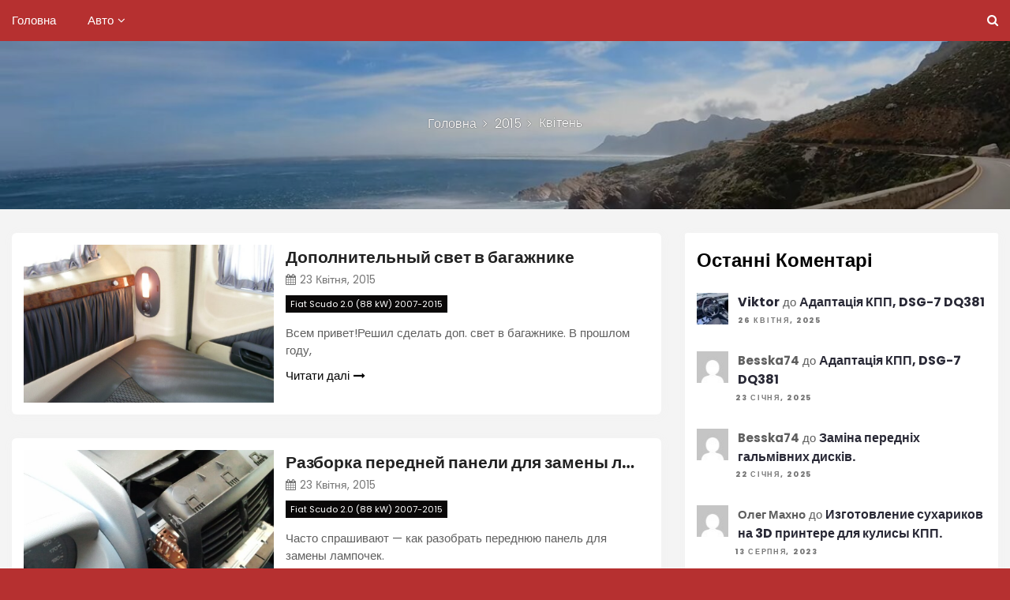

--- FILE ---
content_type: text/html; charset=UTF-8
request_url: https://viktorsova.com/2015/04/
body_size: 12296
content:
<!DOCTYPE html>
<html lang="uk">

<head>
	<meta charset="UTF-8">
	<meta name="viewport" content="width=device-width, initial-scale=1">
	<meta name="Viktor Sova" content="width=device-width, initial-scale=1">
	<meta description="Про Авто" content="width=device-width, initial-scale=1">
	<link rel="profile" href="http://gmpg.org/xfn/11">
	<title>Квітень 2015 &#8211; Viktor Sova</title>
<meta name='robots' content='max-image-preview:large' />
<link rel='dns-prefetch' href='//www.googletagmanager.com' />
<link rel='dns-prefetch' href='//fonts.googleapis.com' />
<link href='http://fonts.googleapis.com' rel='preconnect' />
<link href='//fonts.gstatic.com' crossorigin='' rel='preconnect' />
<link rel="alternate" type="application/rss+xml" title="Viktor Sova &raquo; стрічка" href="https://viktorsova.com/feed/" />
<link rel="alternate" type="application/rss+xml" title="Viktor Sova &raquo; Канал коментарів" href="https://viktorsova.com/comments/feed/" />
		<style>
			.lazyload,
			.lazyloading {
				max-width: 100%;
			}
		</style>
		<style id='wp-img-auto-sizes-contain-inline-css' type='text/css'>
img:is([sizes=auto i],[sizes^="auto," i]){contain-intrinsic-size:3000px 1500px}
/*# sourceURL=wp-img-auto-sizes-contain-inline-css */
</style>
<style id='wp-block-library-inline-css' type='text/css'>
:root{--wp-block-synced-color:#7a00df;--wp-block-synced-color--rgb:122,0,223;--wp-bound-block-color:var(--wp-block-synced-color);--wp-editor-canvas-background:#ddd;--wp-admin-theme-color:#007cba;--wp-admin-theme-color--rgb:0,124,186;--wp-admin-theme-color-darker-10:#006ba1;--wp-admin-theme-color-darker-10--rgb:0,107,160.5;--wp-admin-theme-color-darker-20:#005a87;--wp-admin-theme-color-darker-20--rgb:0,90,135;--wp-admin-border-width-focus:2px}@media (min-resolution:192dpi){:root{--wp-admin-border-width-focus:1.5px}}.wp-element-button{cursor:pointer}:root .has-very-light-gray-background-color{background-color:#eee}:root .has-very-dark-gray-background-color{background-color:#313131}:root .has-very-light-gray-color{color:#eee}:root .has-very-dark-gray-color{color:#313131}:root .has-vivid-green-cyan-to-vivid-cyan-blue-gradient-background{background:linear-gradient(135deg,#00d084,#0693e3)}:root .has-purple-crush-gradient-background{background:linear-gradient(135deg,#34e2e4,#4721fb 50%,#ab1dfe)}:root .has-hazy-dawn-gradient-background{background:linear-gradient(135deg,#faaca8,#dad0ec)}:root .has-subdued-olive-gradient-background{background:linear-gradient(135deg,#fafae1,#67a671)}:root .has-atomic-cream-gradient-background{background:linear-gradient(135deg,#fdd79a,#004a59)}:root .has-nightshade-gradient-background{background:linear-gradient(135deg,#330968,#31cdcf)}:root .has-midnight-gradient-background{background:linear-gradient(135deg,#020381,#2874fc)}:root{--wp--preset--font-size--normal:16px;--wp--preset--font-size--huge:42px}.has-regular-font-size{font-size:1em}.has-larger-font-size{font-size:2.625em}.has-normal-font-size{font-size:var(--wp--preset--font-size--normal)}.has-huge-font-size{font-size:var(--wp--preset--font-size--huge)}.has-text-align-center{text-align:center}.has-text-align-left{text-align:left}.has-text-align-right{text-align:right}.has-fit-text{white-space:nowrap!important}#end-resizable-editor-section{display:none}.aligncenter{clear:both}.items-justified-left{justify-content:flex-start}.items-justified-center{justify-content:center}.items-justified-right{justify-content:flex-end}.items-justified-space-between{justify-content:space-between}.screen-reader-text{border:0;clip-path:inset(50%);height:1px;margin:-1px;overflow:hidden;padding:0;position:absolute;width:1px;word-wrap:normal!important}.screen-reader-text:focus{background-color:#ddd;clip-path:none;color:#444;display:block;font-size:1em;height:auto;left:5px;line-height:normal;padding:15px 23px 14px;text-decoration:none;top:5px;width:auto;z-index:100000}html :where(.has-border-color){border-style:solid}html :where([style*=border-top-color]){border-top-style:solid}html :where([style*=border-right-color]){border-right-style:solid}html :where([style*=border-bottom-color]){border-bottom-style:solid}html :where([style*=border-left-color]){border-left-style:solid}html :where([style*=border-width]){border-style:solid}html :where([style*=border-top-width]){border-top-style:solid}html :where([style*=border-right-width]){border-right-style:solid}html :where([style*=border-bottom-width]){border-bottom-style:solid}html :where([style*=border-left-width]){border-left-style:solid}html :where(img[class*=wp-image-]){height:auto;max-width:100%}:where(figure){margin:0 0 1em}html :where(.is-position-sticky){--wp-admin--admin-bar--position-offset:var(--wp-admin--admin-bar--height,0px)}@media screen and (max-width:600px){html :where(.is-position-sticky){--wp-admin--admin-bar--position-offset:0px}}

/*# sourceURL=wp-block-library-inline-css */
</style><style id='wp-block-archives-inline-css' type='text/css'>
.wp-block-archives{box-sizing:border-box}.wp-block-archives-dropdown label{display:block}
/*# sourceURL=https://viktorsova.com/wp-includes/blocks/archives/style.min.css */
</style>
<style id='wp-block-heading-inline-css' type='text/css'>
h1:where(.wp-block-heading).has-background,h2:where(.wp-block-heading).has-background,h3:where(.wp-block-heading).has-background,h4:where(.wp-block-heading).has-background,h5:where(.wp-block-heading).has-background,h6:where(.wp-block-heading).has-background{padding:1.25em 2.375em}h1.has-text-align-left[style*=writing-mode]:where([style*=vertical-lr]),h1.has-text-align-right[style*=writing-mode]:where([style*=vertical-rl]),h2.has-text-align-left[style*=writing-mode]:where([style*=vertical-lr]),h2.has-text-align-right[style*=writing-mode]:where([style*=vertical-rl]),h3.has-text-align-left[style*=writing-mode]:where([style*=vertical-lr]),h3.has-text-align-right[style*=writing-mode]:where([style*=vertical-rl]),h4.has-text-align-left[style*=writing-mode]:where([style*=vertical-lr]),h4.has-text-align-right[style*=writing-mode]:where([style*=vertical-rl]),h5.has-text-align-left[style*=writing-mode]:where([style*=vertical-lr]),h5.has-text-align-right[style*=writing-mode]:where([style*=vertical-rl]),h6.has-text-align-left[style*=writing-mode]:where([style*=vertical-lr]),h6.has-text-align-right[style*=writing-mode]:where([style*=vertical-rl]){rotate:180deg}
/*# sourceURL=https://viktorsova.com/wp-includes/blocks/heading/style.min.css */
</style>
<style id='wp-block-latest-comments-inline-css' type='text/css'>
ol.wp-block-latest-comments{box-sizing:border-box;margin-left:0}:where(.wp-block-latest-comments:not([style*=line-height] .wp-block-latest-comments__comment)){line-height:1.1}:where(.wp-block-latest-comments:not([style*=line-height] .wp-block-latest-comments__comment-excerpt p)){line-height:1.8}.has-dates :where(.wp-block-latest-comments:not([style*=line-height])),.has-excerpts :where(.wp-block-latest-comments:not([style*=line-height])){line-height:1.5}.wp-block-latest-comments .wp-block-latest-comments{padding-left:0}.wp-block-latest-comments__comment{list-style:none;margin-bottom:1em}.has-avatars .wp-block-latest-comments__comment{list-style:none;min-height:2.25em}.has-avatars .wp-block-latest-comments__comment .wp-block-latest-comments__comment-excerpt,.has-avatars .wp-block-latest-comments__comment .wp-block-latest-comments__comment-meta{margin-left:3.25em}.wp-block-latest-comments__comment-excerpt p{font-size:.875em;margin:.36em 0 1.4em}.wp-block-latest-comments__comment-date{display:block;font-size:.75em}.wp-block-latest-comments .avatar,.wp-block-latest-comments__comment-avatar{border-radius:1.5em;display:block;float:left;height:2.5em;margin-right:.75em;width:2.5em}.wp-block-latest-comments[class*=-font-size] a,.wp-block-latest-comments[style*=font-size] a{font-size:inherit}
/*# sourceURL=https://viktorsova.com/wp-includes/blocks/latest-comments/style.min.css */
</style>
<style id='wp-block-group-inline-css' type='text/css'>
.wp-block-group{box-sizing:border-box}:where(.wp-block-group.wp-block-group-is-layout-constrained){position:relative}
/*# sourceURL=https://viktorsova.com/wp-includes/blocks/group/style.min.css */
</style>
<style id='wp-block-group-theme-inline-css' type='text/css'>
:where(.wp-block-group.has-background){padding:1.25em 2.375em}
/*# sourceURL=https://viktorsova.com/wp-includes/blocks/group/theme.min.css */
</style>
<style id='wp-block-paragraph-inline-css' type='text/css'>
.is-small-text{font-size:.875em}.is-regular-text{font-size:1em}.is-large-text{font-size:2.25em}.is-larger-text{font-size:3em}.has-drop-cap:not(:focus):first-letter{float:left;font-size:8.4em;font-style:normal;font-weight:100;line-height:.68;margin:.05em .1em 0 0;text-transform:uppercase}body.rtl .has-drop-cap:not(:focus):first-letter{float:none;margin-left:.1em}p.has-drop-cap.has-background{overflow:hidden}:root :where(p.has-background){padding:1.25em 2.375em}:where(p.has-text-color:not(.has-link-color)) a{color:inherit}p.has-text-align-left[style*="writing-mode:vertical-lr"],p.has-text-align-right[style*="writing-mode:vertical-rl"]{rotate:180deg}
/*# sourceURL=https://viktorsova.com/wp-includes/blocks/paragraph/style.min.css */
</style>
<style id='global-styles-inline-css' type='text/css'>
:root{--wp--preset--aspect-ratio--square: 1;--wp--preset--aspect-ratio--4-3: 4/3;--wp--preset--aspect-ratio--3-4: 3/4;--wp--preset--aspect-ratio--3-2: 3/2;--wp--preset--aspect-ratio--2-3: 2/3;--wp--preset--aspect-ratio--16-9: 16/9;--wp--preset--aspect-ratio--9-16: 9/16;--wp--preset--color--black: #000000;--wp--preset--color--cyan-bluish-gray: #abb8c3;--wp--preset--color--white: #ffffff;--wp--preset--color--pale-pink: #f78da7;--wp--preset--color--vivid-red: #cf2e2e;--wp--preset--color--luminous-vivid-orange: #ff6900;--wp--preset--color--luminous-vivid-amber: #fcb900;--wp--preset--color--light-green-cyan: #7bdcb5;--wp--preset--color--vivid-green-cyan: #00d084;--wp--preset--color--pale-cyan-blue: #8ed1fc;--wp--preset--color--vivid-cyan-blue: #0693e3;--wp--preset--color--vivid-purple: #9b51e0;--wp--preset--gradient--vivid-cyan-blue-to-vivid-purple: linear-gradient(135deg,rgb(6,147,227) 0%,rgb(155,81,224) 100%);--wp--preset--gradient--light-green-cyan-to-vivid-green-cyan: linear-gradient(135deg,rgb(122,220,180) 0%,rgb(0,208,130) 100%);--wp--preset--gradient--luminous-vivid-amber-to-luminous-vivid-orange: linear-gradient(135deg,rgb(252,185,0) 0%,rgb(255,105,0) 100%);--wp--preset--gradient--luminous-vivid-orange-to-vivid-red: linear-gradient(135deg,rgb(255,105,0) 0%,rgb(207,46,46) 100%);--wp--preset--gradient--very-light-gray-to-cyan-bluish-gray: linear-gradient(135deg,rgb(238,238,238) 0%,rgb(169,184,195) 100%);--wp--preset--gradient--cool-to-warm-spectrum: linear-gradient(135deg,rgb(74,234,220) 0%,rgb(151,120,209) 20%,rgb(207,42,186) 40%,rgb(238,44,130) 60%,rgb(251,105,98) 80%,rgb(254,248,76) 100%);--wp--preset--gradient--blush-light-purple: linear-gradient(135deg,rgb(255,206,236) 0%,rgb(152,150,240) 100%);--wp--preset--gradient--blush-bordeaux: linear-gradient(135deg,rgb(254,205,165) 0%,rgb(254,45,45) 50%,rgb(107,0,62) 100%);--wp--preset--gradient--luminous-dusk: linear-gradient(135deg,rgb(255,203,112) 0%,rgb(199,81,192) 50%,rgb(65,88,208) 100%);--wp--preset--gradient--pale-ocean: linear-gradient(135deg,rgb(255,245,203) 0%,rgb(182,227,212) 50%,rgb(51,167,181) 100%);--wp--preset--gradient--electric-grass: linear-gradient(135deg,rgb(202,248,128) 0%,rgb(113,206,126) 100%);--wp--preset--gradient--midnight: linear-gradient(135deg,rgb(2,3,129) 0%,rgb(40,116,252) 100%);--wp--preset--font-size--small: 13px;--wp--preset--font-size--medium: 20px;--wp--preset--font-size--large: 36px;--wp--preset--font-size--x-large: 42px;--wp--preset--spacing--20: 0.44rem;--wp--preset--spacing--30: 0.67rem;--wp--preset--spacing--40: 1rem;--wp--preset--spacing--50: 1.5rem;--wp--preset--spacing--60: 2.25rem;--wp--preset--spacing--70: 3.38rem;--wp--preset--spacing--80: 5.06rem;--wp--preset--shadow--natural: 6px 6px 9px rgba(0, 0, 0, 0.2);--wp--preset--shadow--deep: 12px 12px 50px rgba(0, 0, 0, 0.4);--wp--preset--shadow--sharp: 6px 6px 0px rgba(0, 0, 0, 0.2);--wp--preset--shadow--outlined: 6px 6px 0px -3px rgb(255, 255, 255), 6px 6px rgb(0, 0, 0);--wp--preset--shadow--crisp: 6px 6px 0px rgb(0, 0, 0);}:where(.is-layout-flex){gap: 0.5em;}:where(.is-layout-grid){gap: 0.5em;}body .is-layout-flex{display: flex;}.is-layout-flex{flex-wrap: wrap;align-items: center;}.is-layout-flex > :is(*, div){margin: 0;}body .is-layout-grid{display: grid;}.is-layout-grid > :is(*, div){margin: 0;}:where(.wp-block-columns.is-layout-flex){gap: 2em;}:where(.wp-block-columns.is-layout-grid){gap: 2em;}:where(.wp-block-post-template.is-layout-flex){gap: 1.25em;}:where(.wp-block-post-template.is-layout-grid){gap: 1.25em;}.has-black-color{color: var(--wp--preset--color--black) !important;}.has-cyan-bluish-gray-color{color: var(--wp--preset--color--cyan-bluish-gray) !important;}.has-white-color{color: var(--wp--preset--color--white) !important;}.has-pale-pink-color{color: var(--wp--preset--color--pale-pink) !important;}.has-vivid-red-color{color: var(--wp--preset--color--vivid-red) !important;}.has-luminous-vivid-orange-color{color: var(--wp--preset--color--luminous-vivid-orange) !important;}.has-luminous-vivid-amber-color{color: var(--wp--preset--color--luminous-vivid-amber) !important;}.has-light-green-cyan-color{color: var(--wp--preset--color--light-green-cyan) !important;}.has-vivid-green-cyan-color{color: var(--wp--preset--color--vivid-green-cyan) !important;}.has-pale-cyan-blue-color{color: var(--wp--preset--color--pale-cyan-blue) !important;}.has-vivid-cyan-blue-color{color: var(--wp--preset--color--vivid-cyan-blue) !important;}.has-vivid-purple-color{color: var(--wp--preset--color--vivid-purple) !important;}.has-black-background-color{background-color: var(--wp--preset--color--black) !important;}.has-cyan-bluish-gray-background-color{background-color: var(--wp--preset--color--cyan-bluish-gray) !important;}.has-white-background-color{background-color: var(--wp--preset--color--white) !important;}.has-pale-pink-background-color{background-color: var(--wp--preset--color--pale-pink) !important;}.has-vivid-red-background-color{background-color: var(--wp--preset--color--vivid-red) !important;}.has-luminous-vivid-orange-background-color{background-color: var(--wp--preset--color--luminous-vivid-orange) !important;}.has-luminous-vivid-amber-background-color{background-color: var(--wp--preset--color--luminous-vivid-amber) !important;}.has-light-green-cyan-background-color{background-color: var(--wp--preset--color--light-green-cyan) !important;}.has-vivid-green-cyan-background-color{background-color: var(--wp--preset--color--vivid-green-cyan) !important;}.has-pale-cyan-blue-background-color{background-color: var(--wp--preset--color--pale-cyan-blue) !important;}.has-vivid-cyan-blue-background-color{background-color: var(--wp--preset--color--vivid-cyan-blue) !important;}.has-vivid-purple-background-color{background-color: var(--wp--preset--color--vivid-purple) !important;}.has-black-border-color{border-color: var(--wp--preset--color--black) !important;}.has-cyan-bluish-gray-border-color{border-color: var(--wp--preset--color--cyan-bluish-gray) !important;}.has-white-border-color{border-color: var(--wp--preset--color--white) !important;}.has-pale-pink-border-color{border-color: var(--wp--preset--color--pale-pink) !important;}.has-vivid-red-border-color{border-color: var(--wp--preset--color--vivid-red) !important;}.has-luminous-vivid-orange-border-color{border-color: var(--wp--preset--color--luminous-vivid-orange) !important;}.has-luminous-vivid-amber-border-color{border-color: var(--wp--preset--color--luminous-vivid-amber) !important;}.has-light-green-cyan-border-color{border-color: var(--wp--preset--color--light-green-cyan) !important;}.has-vivid-green-cyan-border-color{border-color: var(--wp--preset--color--vivid-green-cyan) !important;}.has-pale-cyan-blue-border-color{border-color: var(--wp--preset--color--pale-cyan-blue) !important;}.has-vivid-cyan-blue-border-color{border-color: var(--wp--preset--color--vivid-cyan-blue) !important;}.has-vivid-purple-border-color{border-color: var(--wp--preset--color--vivid-purple) !important;}.has-vivid-cyan-blue-to-vivid-purple-gradient-background{background: var(--wp--preset--gradient--vivid-cyan-blue-to-vivid-purple) !important;}.has-light-green-cyan-to-vivid-green-cyan-gradient-background{background: var(--wp--preset--gradient--light-green-cyan-to-vivid-green-cyan) !important;}.has-luminous-vivid-amber-to-luminous-vivid-orange-gradient-background{background: var(--wp--preset--gradient--luminous-vivid-amber-to-luminous-vivid-orange) !important;}.has-luminous-vivid-orange-to-vivid-red-gradient-background{background: var(--wp--preset--gradient--luminous-vivid-orange-to-vivid-red) !important;}.has-very-light-gray-to-cyan-bluish-gray-gradient-background{background: var(--wp--preset--gradient--very-light-gray-to-cyan-bluish-gray) !important;}.has-cool-to-warm-spectrum-gradient-background{background: var(--wp--preset--gradient--cool-to-warm-spectrum) !important;}.has-blush-light-purple-gradient-background{background: var(--wp--preset--gradient--blush-light-purple) !important;}.has-blush-bordeaux-gradient-background{background: var(--wp--preset--gradient--blush-bordeaux) !important;}.has-luminous-dusk-gradient-background{background: var(--wp--preset--gradient--luminous-dusk) !important;}.has-pale-ocean-gradient-background{background: var(--wp--preset--gradient--pale-ocean) !important;}.has-electric-grass-gradient-background{background: var(--wp--preset--gradient--electric-grass) !important;}.has-midnight-gradient-background{background: var(--wp--preset--gradient--midnight) !important;}.has-small-font-size{font-size: var(--wp--preset--font-size--small) !important;}.has-medium-font-size{font-size: var(--wp--preset--font-size--medium) !important;}.has-large-font-size{font-size: var(--wp--preset--font-size--large) !important;}.has-x-large-font-size{font-size: var(--wp--preset--font-size--x-large) !important;}
/*# sourceURL=global-styles-inline-css */
</style>

<style id='classic-theme-styles-inline-css' type='text/css'>
/*! This file is auto-generated */
.wp-block-button__link{color:#fff;background-color:#32373c;border-radius:9999px;box-shadow:none;text-decoration:none;padding:calc(.667em + 2px) calc(1.333em + 2px);font-size:1.125em}.wp-block-file__button{background:#32373c;color:#fff;text-decoration:none}
/*# sourceURL=/wp-includes/css/classic-themes.min.css */
</style>
<link rel='stylesheet' id='wphb-1-css' href='https://viktorsova.com/wp-content/uploads/hummingbird-assets/1404af4a877a72df270b30993ec858a3.css' type='text/css' media='all' />
<link rel='stylesheet' id='google-font-css' href='//fonts.googleapis.com/css?family=Poppins:400,500,600,700,800' type='text/css' media='all' />
<link rel='stylesheet' id='wphb-2-css' href='https://viktorsova.com/wp-content/uploads/hummingbird-assets/c72384d3dd287d4513d00147f75cb098.css' type='text/css' media='all' />
<link rel='stylesheet' id='fancybox-css' href='https://viktorsova.com/wp-content/plugins/easy-fancybox/fancybox/1.5.4/jquery.fancybox.min.css' type='text/css' media='screen' />
<script type="text/javascript" src="https://viktorsova.com/wp-content/uploads/hummingbird-assets/c7a7e995f2c022e874aa53b7567e537a.js" id="wphb-3-js"></script>

<!-- Початок фрагмента тегу Google (gtag.js), доданого за допомогою Site Kit -->
<!-- Фрагмент Google Analytics, доданий Site Kit -->
<script type="text/javascript" src="https://www.googletagmanager.com/gtag/js?id=G-0EYQ3EX06T" id="google_gtagjs-js" async></script>
<script type="text/javascript" id="google_gtagjs-js-after">
/* <![CDATA[ */
window.dataLayer = window.dataLayer || [];function gtag(){dataLayer.push(arguments);}
gtag("set","linker",{"domains":["viktorsova.com"]});
gtag("js", new Date());
gtag("set", "developer_id.dZTNiMT", true);
gtag("config", "G-0EYQ3EX06T");
//# sourceURL=google_gtagjs-js-after
/* ]]> */
</script>
<link rel="https://api.w.org/" href="https://viktorsova.com/wp-json/" /><link rel="EditURI" type="application/rsd+xml" title="RSD" href="https://viktorsova.com/xmlrpc.php?rsd" />
<meta name="generator" content="WordPress 6.9" />
<meta name="generator" content="Site Kit by Google 1.170.0" />		<script>
			document.documentElement.className = document.documentElement.className.replace('no-js', 'js');
		</script>
				<style>
			.no-js img.lazyload {
				display: none;
			}

			figure.wp-block-image img.lazyloading {
				min-width: 150px;
			}

			.lazyload,
			.lazyloading {
				--smush-placeholder-width: 100px;
				--smush-placeholder-aspect-ratio: 1/1;
				width: var(--smush-image-width, var(--smush-placeholder-width)) !important;
				aspect-ratio: var(--smush-image-aspect-ratio, var(--smush-placeholder-aspect-ratio)) !important;
			}

						.lazyload, .lazyloading {
				opacity: 0;
			}

			.lazyloaded {
				opacity: 1;
				transition: opacity 400ms;
				transition-delay: 0ms;
			}

					</style>
		<style type="text/css" id="custom-background-css">
body.custom-background { background-color: #b63030; }
</style>
	<link rel="icon" href="https://viktorsova.com/wp-content/uploads/2022/04/icon-220x220.png" sizes="32x32" />
<link rel="icon" href="https://viktorsova.com/wp-content/uploads/2022/04/icon-220x220.png" sizes="192x192" />
<link rel="apple-touch-icon" href="https://viktorsova.com/wp-content/uploads/2022/04/icon-220x220.png" />
<meta name="msapplication-TileImage" content="https://viktorsova.com/wp-content/uploads/2022/04/icon.png" />
<style type="text/css" media="all" id="newslist-styles">
	.newslist-navigation-n-options, span.newsline-time,  .newslist-latest-post-wrapper .newslist-latest-post-inner 
			.newslist-latest-post, .newslist-latest-post-wrapper .newslist-latest-post-inner .newslist-latest-post .newslist-latest-post-title span:before,
			.newslist-header-wrapper .newslist-header-top .newslist-time-wrapper .newslist-digital-clock-wrapper span.newslist-time, 
			.newslist-social-menu ul a:before, .widget-area .widget h2.widget-title:before,
			.newslist-time-wrapper .newslist-digital-clock-wrapper span.newslist-time, .newslist-you-missed .newslist-you-missed-title h2,
			.slick-slider .newslist-arrow-prev, .slick-slider .newslist-arrow-next, .comment-respond .comment-form input[type="submit"], .newslist-navigation-n-options, span.newslist-time, .newslist-latest-post-wrapper .newslist-latest-post-inner .newslist-latest-post,
			.newslist-latest-post-wrapper .newslist-latest-post-inner .newslist-latest-post .newslist-latest-post-title span:before, 
			.newslist-header-wrapper .newslist-header-top .newslist-time-wrapper .newslist-digital-clock-wrapper span.newslist-time, 
			.newslist-social-menu ul a:before, .widget-area .widget h2.widget-title:before,
			.newslist-time-wrapper .newslist-digital-clock-wrapper span.newslist-time, .newslist-you-missed .newslist-you-missed-title h2,
			.slick-slider .newslist-arrow-prev, .slick-slider .newslist-arrow-next, 
			.comment-respond .comment-form input[type="submit, .newslist-btns-wrapper .newslist-woocommerce-cart .cart-icon span"], .newslist-main-menu > ul li ul, .newslist-main-menu div > ul li ul{
background-color: #b63030;}
#infinite-handle span, .newslist-main-menu > ul li a, .newslist-main-menu div > ul li a, .newslist-btns-wrapper .newslist-woocommerce-cart .cart-icon{
color: #fff;}
a.cart-icon span{
background: #fff;}
.product-with-slider .newslist-arrow svg, .product-with-slider .newslist-arrow svg:hover{
fill: #b63030;}
.newslist-post .entry-content-stat + a:hover, .newslist-bottom-header-wrapper .newslist-header-icons .newslist-search-icon, .pagination .nav-links > *, ul.wc-block-grid__products li.wc-block-grid__product del span.woocommerce-Price-amount.amount, .woocommerce ul.products li.product a.woocommerce-LoopProduct-link del span.woocommerce-Price-amount.amount, ul.wc-block-grid__products li.wc-block-grid__product del, .woocommerce ul.products li.product .star-rating, ul.wc-block-grid__products li.wc-block-grid__product .wc-block-grid__product-title a:hover, .single-product .product .entry-summary .product_meta > span a, .single-product .stars a, .single-product .star-rating span::before, .wc-block-grid__product-rating .wc-block-grid__product-rating__stars span:before, .single-product .product .entry-summary .star-rating span::before, .single-product .product .entry-summary a.woocommerce-review-link, .woocommerce .star-rating, .woocommerce del, li.wc-layered-nav-rating a, .woocommerce ul.products li.product-category.product h2 mark.count, a.cart-icon, a.cart-icon:visited{
color: #b63030;}
.pagination .nav-links > *, .newslist-post.sticky, .newslist-you-missed .newslist-you-missed-title{
border-color: #b63030;}
.pagination .nav-links > *, .newslist-post.sticky{
border-color: #b63030;}
.newlist-tag-wrapper .newslist-tag-inner .newlist-tag-list li a, 
			.post .post-categories li a, .wp-block-tag-cloud a, 
			.newlist-tag-wrapper .newslist-tag-inner .newslist-tag .newlist-tag-list li a, .post-categories li a,
			.newslist-time-wrapper .newslist-digital-clock-wrapper span.newslist-time{
background-color: #0a0808;}
.newlist-tag-wrapper .newslist-tag-inner .newlist-tag-list li a:hover, 
			.newlist-tag-wrapper .newslist-tag-inner .newslist-tag .newlist-tag-list li a:hover, 
			.post-categories li a:hover, .slick-slider .newslist-arrow-prev:hover svg, .slick-slider .newslist-arrow-next:hover, 
			.newslist-time-wrapper .newslist-digital-clock-wrapper span.newslist-time:hover, .wp-block-tag-cloud a:hover{
background-color: #0a0808;}
.newlist-tag-wrapper .newslist-tag-inner .newlist-tag-list li a, 
			.post .post-categories li a, .wp-block-tag-cloud a, 
			.newlist-tag-wrapper .newslist-tag-inner .newslist-tag .newlist-tag-list li a, .post-categories li a, 
			.newslist-time-wrapper .newslist-digital-clock-wrapper span.newslist-time{
color: #ffffff;}
.site-branding .site-title, .site-branding .site-description, .site-title a{
font-family: Poppins, sans-serif;}
body{
font-family: Poppins, sans-serif;}
h1, h2, h3, h4, h5, h6, h1 a, h2 a, h3 a, h4 a, h5 a, h6 a{
font-family: Poppins, sans-serif;}
body, body p, body div, .woocommerce-Tabs-panel, div#tab-description, .woocommerce-tabs.wc-tabs-wrapper{
color: #5f5f5f;}
.newslist-main-menu > ul > li > a, .newslist-search-icons, .newslist-search-icons:visited, .newslist-btns-wrapper .newslist-woocommerce-cart .cart-icon i{
color: #fff;}
body a, body a:visited, .newslist-post .post-title a, 
			.newslist-latest-post-wrapper .newslist-latest-post-inner .newslist-latest-post-slider a{
color: #222222;}
body a:hover, .newslist-post .post-title a:hover,  .site-branding .site-title a:hover, 
			.post-content-wrap p > a:hover, .newslist-post .newslist-comments a:hover, 
			.footer-bottom-section .credit-link a:hover, .footer-widget ul li a:hover, .footer-widget a:hover,
			.wrap-breadcrumb ul li a:hover, .wrap-breadcrumb ul li a span:hover, #secondary .widget a:hover,
			#secondary .widget ul li a:hover, .newslist-latest-post-wrapper .newslist-latest-post-inner .newslist-latest-post-slider a:hover,
			.wp-block-tag-cloud a:hover, .post-navigation .nav-links > div a:hover span, body a:hover, .newslist-btns-wrapper .newslist-woocommerce-cart .cart-icon i:hover{
color: #dd3333;}
#secondary .widget-title, .sidebar-order aside section h2{
color: #000000;}
#secondary .widget, #secondary .widget a, #secondary .widget ul li a, .wp-block-calendar table caption, .wp-block-calendar table tbody{
color: #282835;}
.footer-widget .widget-title, .footer-widget .footer-widget-wrapper section .widget-title,
			.footer-widget .footer-widget-wrapper section h2{
color: #fff;}
.footer-top-section{
background-color: #28292a;}
.footer-bottom-section{
background-color: #0c0808;}
.footer-widget, .footer-widget p, .footer-widget span, .footer-widget ul li a,  
			#calendar_wrap #wp-calendar th, #calendar_wrap td, #calendar_wrap caption, #calendar_wrap td a, 
			.footer-widget ul li, .footer-widget .footer-widget-wrapper section p, .footer-top-section .wp-block-calendar table caption, .footer-top-section .wp-block-calendar table tbody{
color: #a8a8a8;}
.footer-bottom-section span, .footer-bottom-section .credit-link{
color: #ffffff;}
.newslist-inner-banner-wrapper:after{
background-color: rgba( 0,0,0,0.2 );}
.newslist-inner-banner-wrapper .newslist-inner-banner .entry-title{
color: #ffffff;}
.wrap-breadcrumb ul.trail-items li a:after{
content: "\f105";}
.wrap-breadcrumb ul li a, .wrap-breadcrumb ul li span, .taxonomy-description p{
color: #ffffff;}
body, .footer-bottom-section a, .footer-bottom-section span{
font-size: 15px;}
.newslist-post .post-title a{
font-size: 21px;}
.newslist-main-menu > ul > li > a{
font-size: 15px;}
.footer-widget .widget-title, #secondary .widget-title{
font-size: 18px;}
.footer-widget, .footer-widget p, .footer-widget span, .footer-widget ul li a, #secondary, #secondary li , #secondary li a, #secondary p {
font-size: 16px;}
.newslist-inner-banner-wrapper .newslist-inner-banner .entry-title{
font-size: 40px;}
.newslist-inner-banner-wrapper{
min-height: 213px;}
.wrap-breadcrumb ul li a, .wrap-breadcrumb ul li span, .wrap-breadcrumb ul.trail-items li a:after{
font-size: 16px;}
.site-branding .site-title{
font-size: 22px;}
.site-branding .site-description{
font-size: 14px;}
.site-branding img{
max-width: 200px !important;}
.container{
max-width: 1300px !important;}
.site-title, .site-description{
position: absolute;clip: rect( 1px, 1px, 1px, 1px );}
@media ( max-width: 992px ) {
		body, .footer-bottom-section a, .footer-bottom-section span{
font-size: 15px;}
.newslist-post .post-title a{
font-size: 21px;}
.newslist-main-menu > ul > li > a{
font-size: 15px;}
.footer-widget .widget-title, #secondary .widget-title{
font-size: 18px;}
.footer-widget, .footer-widget p, .footer-widget span, .footer-widget ul li a, #secondary, #secondary li , #secondary li a, #secondary p {
font-size: 16px;}
.newslist-inner-banner-wrapper .newslist-inner-banner .entry-title{
font-size: 32px;}
.newslist-inner-banner-wrapper{
min-height: 300px;}
.wrap-breadcrumb ul li a, .wrap-breadcrumb ul li span, .wrap-breadcrumb ul.trail-items li a:after{
font-size: 16px;}
.site-branding .site-title{
font-size: 22px;}
.site-branding .site-description{
font-size: 14px;}
.site-branding img{
max-width: 200px !important;}
	}

	@media ( max-width: 767px ) {
		body, .footer-bottom-section a, .footer-bottom-section span{
font-size: 15px;}
.newslist-post .post-title a{
font-size: 21px;}
.newslist-main-menu > ul > li > a{
font-size: 15px;}
.footer-widget .widget-title, #secondary .widget-title{
font-size: 18px;}
.footer-widget, .footer-widget p, .footer-widget span, .footer-widget ul li a, #secondary, #secondary li , #secondary li a, #secondary p {
font-size: 16px;}
.newslist-inner-banner-wrapper .newslist-inner-banner .entry-title{
font-size: 32px;}
.newslist-inner-banner-wrapper{
min-height: 300px;}
.wrap-breadcrumb ul li a, .wrap-breadcrumb ul li span, .wrap-breadcrumb ul.trail-items li a:after{
font-size: 16px;}
.site-branding .site-title{
font-size: 22px;}
.site-branding .site-description{
font-size: 14px;}
.site-branding img{
max-width: 200px !important;}
	}
</style>
		<style type="text/css" id="wp-custom-css">
			.newslist-header-wrapper {
	display: none;
	background-color: rgb(182 48 48);
}

.newslist-post-one .newslist-post .newslist-post-inner-box .newslist-post-image {
	flex: 0 0 40%;
}

.newslist-post-one .newslist-post .newslist-post-inner-box .post-content-wrap {
	max-width: 60%;
	flex: 0 0 60%;
}

@media (max-width: 767px) {
	.newslist-post-one .newslist-post .newslist-post-inner-box .post-content-wrap {
		flex: 0 0 100%;
		max-width: 100%;
		padding: 15px 0;
	}
}

.newslist-inner-banner-wrapper {
	text-shadow: 0 0 1px #000;
}

.newslist-inner-banner-wrapper .search-form {
	max-width: 600px;
	margin: 0 auto;
}

@media (min-width: 993px) {
	.newslist-main-menu > ul li ul {
		padding: 0;
		box-shadow: none;
	}

	.sub-menu > .menu-item:hover {
		background-color: black;
	}

	.newslist-main-menu > ul li ul, .newslist-main-menu div > ul li ul {
		transform: none;
	}
}

.wp-block-latest-comments article {
    margin-bottom: 2em;
}

.site-content {
	background-color: #f4f4f4;
}		</style>
		</head>

<body itemtype='https://schema.org/Blog' itemscope='itemscope' class="archive date custom-background wp-theme-newslist newslist-right-sidebar newslist-post-one">
					<a class="skip-link screen-reader-text" href="#content">
				Skip to content			</a>
						<header id="masthead" itemtype='https://schema.org/WPHeader' itemscope='itemscope' role='banner'  class="newslist-site-header">
			<div class="newslist-header-wrapper">
	<div class="container">
		<section class="newslist-header-top">
			<div class="site-branding">
				<div>
										<div>
													<p class="site-title"><a href="https://viktorsova.com/" rel="home">Viktor Sova</a></p>
														<p class="site-description">Про Авто</p>
											</div>
				</div>
			</div>
					</section>
	</div>
</div>
<div class="newslist-navigation-n-options">
	<div class="container">
		<div class="newslist-header-bottom">
			<div class="newslist-navigation-n-options">
				<nav class="newslist-main-menu" id="site-navigation">
					<ul id="primary-menu" class="navigation clearfix"><li id="menu-item-32" class="menu-item menu-item-type-custom menu-item-object-custom menu-item-home menu-item-32"><a href="https://viktorsova.com">Головна</a></li>
<li id="menu-item-69" class="menu-item menu-item-type-taxonomy menu-item-object-category menu-item-has-children menu-item-69"><a href="https://viktorsova.com/category/cars/">Авто</a>
<ul class="sub-menu">
	<li id="menu-item-71" class="menu-item menu-item-type-taxonomy menu-item-object-category menu-item-71"><a href="https://viktorsova.com/category/cars/volkswagen-passat-variant-b8/">Volkswagen Passat Variant B8 2.0 110 kW (DFGA)</a></li>
	<li id="menu-item-70" class="menu-item menu-item-type-taxonomy menu-item-object-category menu-item-70"><a href="https://viktorsova.com/category/cars/fiat-scudo-iii/">Fiat Scudo 2.0 (88 kW) 2007-2015</a></li>
</ul>
</li>
</ul>				</nav>
			</div>
			<div class="newslist-header-right">	
				<div class="newslist-header-social">
					<div class="newslist-social-link-header newslist-social-menu">
											</div>
				</div>
				<div class="newslist-btns-wrapper">			
					        <div class="newslist-header-icons">
            <a href="#" class="newslist-search-icons newslist-toggle-search">
                <i class="fa fa-search"></i>
            </a>
        </div>
            <button class="menu-toggler" id="menu-icon">
            <span></span>
            <span></span>
            <span></span>
            <span></span>
            <span class="screen-reader-text"> Menu Icon</span>
        </button>
    				</div> 
				<div class="newslist-header-search">
					<button class="circular-focus screen-reader-text" data-goto=".newslist-header-search .newslist-toggle-search">
					<span class="screen-reader-text">  </span>
						Circular focus					</button>
					<form role="search" method="get" class="search-form" action="https://viktorsova.com/">
	<label>
		<span class="screen-reader-text">Search for:</span>
		<input type="search" class="search-field" placeholder="Пошук..." value="" name="s" />
	</label>
	<button type="submit" class="search-submit">
		<span class="screen-reader-text">
			Search		</span>
		<i class="fa fa-search"></i>
	</button>
</form>					<button type="button" class="close newslist-toggle-search">
						<i class="fa fa-times" aria-hidden="true"></i>
					</button>
					<button class="circular-focus screen-reader-text" data-goto=".newslist-header-search .search-field">
						Circular focus					</button>
				</div>
			<div>	
		</div>
	</div>
</div>
			</header>
		<div class="banner-content-center banner-background-scroll newslist-inner-banner-wrapper lazyload" style="background-image:inherit" data-bg-image="url( https://viktorsova.com/wp-content/uploads/2022/06/cropped-185551554_1226958474408432_6968257142314327790_n.jpg )">
	<div class="container">
					<div class="newslist-inner-banner">
				<header class="entry-header">
									</header><!-- .entry-header -->
			</div>
							<div id="newslist-breadcrumb" class="wrapper wrap-breadcrumb">
					<div role="navigation" aria-label="Breadcrumbs" class="breadcrumb-trail breadcrumbs"><ul class="trail-items"><li class="trail-item trail-begin"><a href="https://viktorsova.com" rel="home"><span>Головна</span></a></li><li class="trail-item"><a href="https://viktorsova.com/2015/"><span>2015</span></a></li><li class="trail-item trail-end"><span>Квітень</span></li></ul></div>				</div><!-- #breadcrumb -->
				</div>
</div><section class="site-content">
<div class="container" id="content">
	<div class="row">
		<div class="col-md-8 col-lg-8 content-order">
			<div id="primary" class="content-area">
				<main id="main" class="site-main ">
									<div class="row" id="load-more">
													<div class="col-md-12">
								<article itemtype='https://schema.org/CreativeWork' itemscope='itemscope' id="post-223" class="newslist-post post-223 post type-post status-publish format-standard has-post-thumbnail hentry category-fiat-scudo-iii">
	<div class="newslist-post-inner-box">
	<div class="newslist-post-image"> 
		<a href="https://viktorsova.com/2015/04/dopolnytelnyj-svet-v-bahazhnyke/">
			<div class="image-full post-image lazyload" style="background-image:inherit" data-bg-image="url( &#039;https://viktorsova.com/wp-content/uploads/2022/04/14-2-825x575.jpg&#039; ) , url( &#039;https://viktorsova.com/wp-content/themes/newslist/assets/img/default-image.jpg&#039; )">
										</div>
		</a>
	</div>
	<div class="post-content-wrap">
					<h2 class="post-title">
									<a href="https://viktorsova.com/2015/04/dopolnytelnyj-svet-v-bahazhnyke/">
						Дополнительный свет в багажнике					</a>
							</h2>
					
			<div class="entry-meta 
			">
										<div class="author-info">
					<span class="posted-on">
						​ 
						<a href="https://viktorsova.com/2015/04/23/" rel="bookmark">
							<time class="entry-date published" datetime="2015-04-23T23:40:00+03:00">23 Квітня, 2015</time>
						</a>
					</span>				</div>
					</div>
							<ul class="post-categories">
															<li>
									<a href="https://viktorsova.com/category/cars/fiat-scudo-iii/" >
										Fiat Scudo 2.0 (88 kW) 2007-2015									</a>
								</li>
													</ul>					
					<p>Всем привет!Решил сделать доп. свет в багажнике. В прошлом году,<a href="https://viktorsova.com/2015/04/dopolnytelnyj-svet-v-bahazhnyke/">Читати далі<i class="fa fa-long-arrow-right" aria-hidden="true"></i></a></p>
	</div>
	</div>
</article>							</div>
													<div class="col-md-12">
								<article itemtype='https://schema.org/CreativeWork' itemscope='itemscope' id="post-862" class="newslist-post post-862 post type-post status-publish format-standard has-post-thumbnail hentry category-fiat-scudo-iii">
	<div class="newslist-post-inner-box">
	<div class="newslist-post-image"> 
		<a href="https://viktorsova.com/2015/04/razborka-perednej-panely-dlia-zameny-lampochek-fiat-scudo-2007-2015/">
			<div class="image-full post-image lazyload" style="background-image:inherit" data-bg-image="url( &#039;https://viktorsova.com/wp-content/uploads/2022/04/7-26-825x575.jpg&#039; ) , url( &#039;https://viktorsova.com/wp-content/themes/newslist/assets/img/default-image.jpg&#039; )">
										</div>
		</a>
	</div>
	<div class="post-content-wrap">
					<h2 class="post-title">
									<a href="https://viktorsova.com/2015/04/razborka-perednej-panely-dlia-zameny-lampochek-fiat-scudo-2007-2015/">
						Разборка передней панели для замены лампочек Fiat Scudo 2007-2015					</a>
							</h2>
					
			<div class="entry-meta 
			">
										<div class="author-info">
					<span class="posted-on">
						​ 
						<a href="https://viktorsova.com/2015/04/23/" rel="bookmark">
							<time class="entry-date published" datetime="2015-04-23T15:15:00+03:00">23 Квітня, 2015</time>
						</a>
					</span>				</div>
					</div>
							<ul class="post-categories">
															<li>
									<a href="https://viktorsova.com/category/cars/fiat-scudo-iii/" >
										Fiat Scudo 2.0 (88 kW) 2007-2015									</a>
								</li>
													</ul>					
					<p>Часто спрашивают — как разобрать переднюю панель для замены лампочек.<a href="https://viktorsova.com/2015/04/razborka-perednej-panely-dlia-zameny-lampochek-fiat-scudo-2007-2015/">Читати далі<i class="fa fa-long-arrow-right" aria-hidden="true"></i></a></p>
	</div>
	</div>
</article>							</div>
											</div>
										
								
				</main><!-- .site-main -->
			</div><!-- .content-area -->
		</div>
		            <div class="col-md-4 col-lg-4 sidebar-order">
                
<aside id="secondary" class="widget-area">
	<section id="block-4" class="widget widget_block">
<div class="wp-block-group"><div class="wp-block-group__inner-container is-layout-flow wp-block-group-is-layout-flow">
<h2 class="wp-block-heading">Останні коментарі</h2>


<ol class="has-avatars has-dates wp-block-latest-comments"><li class="wp-block-latest-comments__comment"><img alt='' data-src='https://secure.gravatar.com/avatar/42bf45846f6f5c2f69b254454bb493a19f98a030433e85c9db7b2c5330aa56d7?s=48&#038;d=mm&#038;r=pg' data-srcset='https://secure.gravatar.com/avatar/42bf45846f6f5c2f69b254454bb493a19f98a030433e85c9db7b2c5330aa56d7?s=96&#038;d=mm&#038;r=pg 2x' class='avatar avatar-48 photo wp-block-latest-comments__comment-avatar lazyload' height='48' width='48' src='[data-uri]' style='--smush-placeholder-width: 48px; --smush-placeholder-aspect-ratio: 48/48;' /><article><footer class="wp-block-latest-comments__comment-meta"><a class="wp-block-latest-comments__comment-author" href="https://viktorsova.com/author/viktor/">Viktor</a> до <a class="wp-block-latest-comments__comment-link" href="https://viktorsova.com/2022/12/adaptatsiia-kpp-dsg-7-dq381/comment-page-1/#comment-1065">Адаптація КПП, DSG-7 DQ381</a><time datetime="2025-04-26T16:09:04+03:00" class="wp-block-latest-comments__comment-date">26 Квітня, 2025</time></footer></article></li><li class="wp-block-latest-comments__comment"><img alt='' data-src='https://secure.gravatar.com/avatar/a94ba63e4a62c0c78213c525d7de8d701cb46f2f1444078dfc8db5019438f870?s=48&#038;d=mm&#038;r=pg' data-srcset='https://secure.gravatar.com/avatar/a94ba63e4a62c0c78213c525d7de8d701cb46f2f1444078dfc8db5019438f870?s=96&#038;d=mm&#038;r=pg 2x' class='avatar avatar-48 photo wp-block-latest-comments__comment-avatar lazyload' height='48' width='48' src='[data-uri]' style='--smush-placeholder-width: 48px; --smush-placeholder-aspect-ratio: 48/48;' /><article><footer class="wp-block-latest-comments__comment-meta"><span class="wp-block-latest-comments__comment-author">Besska74</span> до <a class="wp-block-latest-comments__comment-link" href="https://viktorsova.com/2022/12/adaptatsiia-kpp-dsg-7-dq381/comment-page-1/#comment-823">Адаптація КПП, DSG-7 DQ381</a><time datetime="2025-01-23T09:19:35+02:00" class="wp-block-latest-comments__comment-date">23 Січня, 2025</time></footer></article></li><li class="wp-block-latest-comments__comment"><img alt='' data-src='https://secure.gravatar.com/avatar/a94ba63e4a62c0c78213c525d7de8d701cb46f2f1444078dfc8db5019438f870?s=48&#038;d=mm&#038;r=pg' data-srcset='https://secure.gravatar.com/avatar/a94ba63e4a62c0c78213c525d7de8d701cb46f2f1444078dfc8db5019438f870?s=96&#038;d=mm&#038;r=pg 2x' class='avatar avatar-48 photo wp-block-latest-comments__comment-avatar lazyload' height='48' width='48' src='[data-uri]' style='--smush-placeholder-width: 48px; --smush-placeholder-aspect-ratio: 48/48;' /><article><footer class="wp-block-latest-comments__comment-meta"><span class="wp-block-latest-comments__comment-author">Besska74</span> до <a class="wp-block-latest-comments__comment-link" href="https://viktorsova.com/2023/04/zamina-perednikh-halmivnykh-dyskiv/comment-page-1/#comment-816">Заміна передніх гальмівних дисків.</a><time datetime="2025-01-22T06:18:05+02:00" class="wp-block-latest-comments__comment-date">22 Січня, 2025</time></footer></article></li><li class="wp-block-latest-comments__comment"><img alt='' data-src='https://secure.gravatar.com/avatar/77534fb2f1296397808c42aae41a9b3df17afc14df332a7b43302faa133dfeca?s=48&#038;d=mm&#038;r=pg' data-srcset='https://secure.gravatar.com/avatar/77534fb2f1296397808c42aae41a9b3df17afc14df332a7b43302faa133dfeca?s=96&#038;d=mm&#038;r=pg 2x' class='avatar avatar-48 photo wp-block-latest-comments__comment-avatar lazyload' height='48' width='48' src='[data-uri]' style='--smush-placeholder-width: 48px; --smush-placeholder-aspect-ratio: 48/48;' /><article><footer class="wp-block-latest-comments__comment-meta"><span class="wp-block-latest-comments__comment-author">Олег Махно</span> до <a class="wp-block-latest-comments__comment-link" href="https://viktorsova.com/2020/03/yzhotovlenye-sukharykov-na-3d-pryntere-dlia-kulysy-kpp/comment-page-1/#comment-124">Изготовление сухариков на 3D принтере для кулисы КПП.</a><time datetime="2023-08-13T11:17:18+03:00" class="wp-block-latest-comments__comment-date">13 Серпня, 2023</time></footer></article></li><li class="wp-block-latest-comments__comment"><img alt='' data-src='https://secure.gravatar.com/avatar/42bf45846f6f5c2f69b254454bb493a19f98a030433e85c9db7b2c5330aa56d7?s=48&#038;d=mm&#038;r=pg' data-srcset='https://secure.gravatar.com/avatar/42bf45846f6f5c2f69b254454bb493a19f98a030433e85c9db7b2c5330aa56d7?s=96&#038;d=mm&#038;r=pg 2x' class='avatar avatar-48 photo wp-block-latest-comments__comment-avatar lazyload' height='48' width='48' src='[data-uri]' style='--smush-placeholder-width: 48px; --smush-placeholder-aspect-ratio: 48/48;' /><article><footer class="wp-block-latest-comments__comment-meta"><a class="wp-block-latest-comments__comment-author" href="https://viktorsova.com/author/viktor/">Viktor</a> до <a class="wp-block-latest-comments__comment-link" href="https://viktorsova.com/2020/03/yzhotovlenye-sukharykov-na-3d-pryntere-dlia-kulysy-kpp/comment-page-1/#comment-78">Изготовление сухариков на 3D принтере для кулисы КПП.</a><time datetime="2023-05-07T18:03:42+03:00" class="wp-block-latest-comments__comment-date">7 Травня, 2023</time></footer></article></li></ol></div></div>
</section><section id="block-5" class="widget widget_block">
<div class="wp-block-group"><div class="wp-block-group__inner-container is-layout-flow wp-block-group-is-layout-flow">
<h2 class="wp-block-heading">Архів</h2>


<ul class="wp-block-archives-list wp-block-archives">	<li><a href='https://viktorsova.com/2023/09/'>Вересень 2023</a></li>
	<li><a href='https://viktorsova.com/2023/05/'>Травень 2023</a></li>
	<li><a href='https://viktorsova.com/2023/04/'>Квітень 2023</a></li>
	<li><a href='https://viktorsova.com/2023/02/'>Лютий 2023</a></li>
	<li><a href='https://viktorsova.com/2023/01/'>Січень 2023</a></li>
	<li><a href='https://viktorsova.com/2022/12/'>Грудень 2022</a></li>
	<li><a href='https://viktorsova.com/2022/11/'>Листопад 2022</a></li>
	<li><a href='https://viktorsova.com/2022/10/'>Жовтень 2022</a></li>
	<li><a href='https://viktorsova.com/2022/09/'>Вересень 2022</a></li>
	<li><a href='https://viktorsova.com/2022/05/'>Травень 2022</a></li>
	<li><a href='https://viktorsova.com/2022/01/'>Січень 2022</a></li>
	<li><a href='https://viktorsova.com/2021/12/'>Грудень 2021</a></li>
	<li><a href='https://viktorsova.com/2021/11/'>Листопад 2021</a></li>
	<li><a href='https://viktorsova.com/2021/09/'>Вересень 2021</a></li>
	<li><a href='https://viktorsova.com/2021/08/'>Серпень 2021</a></li>
	<li><a href='https://viktorsova.com/2021/07/'>Липень 2021</a></li>
	<li><a href='https://viktorsova.com/2021/06/'>Червень 2021</a></li>
	<li><a href='https://viktorsova.com/2021/02/'>Лютий 2021</a></li>
	<li><a href='https://viktorsova.com/2020/12/'>Грудень 2020</a></li>
	<li><a href='https://viktorsova.com/2020/11/'>Листопад 2020</a></li>
	<li><a href='https://viktorsova.com/2020/10/'>Жовтень 2020</a></li>
	<li><a href='https://viktorsova.com/2020/09/'>Вересень 2020</a></li>
	<li><a href='https://viktorsova.com/2020/04/'>Квітень 2020</a></li>
	<li><a href='https://viktorsova.com/2020/03/'>Березень 2020</a></li>
	<li><a href='https://viktorsova.com/2020/02/'>Лютий 2020</a></li>
	<li><a href='https://viktorsova.com/2019/11/'>Листопад 2019</a></li>
	<li><a href='https://viktorsova.com/2019/07/'>Липень 2019</a></li>
	<li><a href='https://viktorsova.com/2019/05/'>Травень 2019</a></li>
	<li><a href='https://viktorsova.com/2019/04/'>Квітень 2019</a></li>
	<li><a href='https://viktorsova.com/2019/01/'>Січень 2019</a></li>
	<li><a href='https://viktorsova.com/2018/10/'>Жовтень 2018</a></li>
	<li><a href='https://viktorsova.com/2018/02/'>Лютий 2018</a></li>
	<li><a href='https://viktorsova.com/2017/07/'>Липень 2017</a></li>
	<li><a href='https://viktorsova.com/2017/04/'>Квітень 2017</a></li>
	<li><a href='https://viktorsova.com/2017/02/'>Лютий 2017</a></li>
	<li><a href='https://viktorsova.com/2017/01/'>Січень 2017</a></li>
	<li><a href='https://viktorsova.com/2016/12/'>Грудень 2016</a></li>
	<li><a href='https://viktorsova.com/2016/02/'>Лютий 2016</a></li>
	<li><a href='https://viktorsova.com/2015/12/'>Грудень 2015</a></li>
	<li><a href='https://viktorsova.com/2015/08/'>Серпень 2015</a></li>
	<li><a href='https://viktorsova.com/2015/06/'>Червень 2015</a></li>
	<li><a href='https://viktorsova.com/2015/05/'>Травень 2015</a></li>
	<li><a href='https://viktorsova.com/2015/04/' aria-current="page">Квітень 2015</a></li>
	<li><a href='https://viktorsova.com/2015/03/'>Березень 2015</a></li>
	<li><a href='https://viktorsova.com/2015/02/'>Лютий 2015</a></li>
	<li><a href='https://viktorsova.com/2014/11/'>Листопад 2014</a></li>
	<li><a href='https://viktorsova.com/2014/10/'>Жовтень 2014</a></li>
	<li><a href='https://viktorsova.com/2014/07/'>Липень 2014</a></li>
</ul></div></div>
</section></aside><!-- #secondary -->            </div>
        	</div>
	</div>	
</section>	
<section class="site-footer footer-area">

		<footer itemtype='https://schema.org/WPFooter' itemscope='itemscope' role='contentinfo' class="footer-top-section">
		<div class="footer-widget">
			<div class="container">
				<div class="row">					
									</div>
			</div>
		</div>
	</footer>

	<!-- footer divider line -->
	<div class="footer-divider w-100"></div>
				<footer itemtype='https://schema.org/WPFooter' itemscope='itemscope' role='contentinfo' class="footer-bottom-section py-3 newslist-author-disabled">
				<div class="container-fluid">
					<!-- footer bottom section -->
					<div class="row justify-content-between">
						<div class="col-xs-12 col-sm-4">
	<span id="newslist-copyright">
		Copyright ViktorSova © All right reserved	</span> 
</div><div class="col-xs-12 col-sm-4 credit-link">	
	<a href="//risethemes.com/downloads/newslist" target="_blank">
		Newslist	</a>
	Created By 	<a href="//www.risethemes.com" target="_blank">
		Rise Themes	</a>
</div>					</div> <!-- footer-bottom -->
				</div><!-- container -->
			</footer><!-- footer- copyright -->
	</section><!-- section -->
<script type="speculationrules">
{"prefetch":[{"source":"document","where":{"and":[{"href_matches":"/*"},{"not":{"href_matches":["/wp-*.php","/wp-admin/*","/wp-content/uploads/*","/wp-content/*","/wp-content/plugins/*","/wp-content/themes/newslist/*","/*\\?(.+)"]}},{"not":{"selector_matches":"a[rel~=\"nofollow\"]"}},{"not":{"selector_matches":".no-prefetch, .no-prefetch a"}}]},"eagerness":"conservative"}]}
</script>
<script type="text/javascript" id="wphb-4-js-extra">
/* <![CDATA[ */
var efb_i18n = {"close":"Close","next":"Next","prev":"Previous","startSlideshow":"Start slideshow","toggleSize":"Toggle size"};
//# sourceURL=wphb-4-js-extra
/* ]]> */
</script>
<script type="text/javascript" id="wphb-4-js-before">
/* <![CDATA[ */
var smushLazyLoadOptions = {"autoResizingEnabled":false,"autoResizeOptions":{"precision":5,"skipAutoWidth":true}};
//# sourceURL=wphb-4-js-before
/* ]]> */
</script>
<script type="text/javascript" src="https://viktorsova.com/wp-content/uploads/hummingbird-assets/94959e1d0687c1ac087019ccd159a850.js" id="wphb-4-js"></script>
<script type="text/javascript" id="wphb-4-js-after">
/* <![CDATA[ */
var fb_timeout, fb_opts={'autoScale':true,'showCloseButton':true,'margin':20,'pixelRatio':'false','centerOnScroll':true,'enableEscapeButton':true,'overlayShow':true,'hideOnOverlayClick':true,'minVpHeight':320,'disableCoreLightbox':'true','enableBlockControls':'true','fancybox_openBlockControls':'true' };
if(typeof easy_fancybox_handler==='undefined'){
var easy_fancybox_handler=function(){
jQuery([".nolightbox","a.wp-block-file__button","a.pin-it-button","a[href*='pinterest.com\/pin\/create']","a[href*='facebook.com\/share']","a[href*='twitter.com\/share']"].join(',')).addClass('nofancybox');
jQuery('a.fancybox-close').on('click',function(e){e.preventDefault();jQuery.fancybox.close()});
/* IMG */
						var unlinkedImageBlocks=jQuery(".wp-block-image > img:not(.nofancybox,figure.nofancybox>img)");
						unlinkedImageBlocks.wrap(function() {
							var href = jQuery( this ).attr( "src" );
							return "<a href='" + href + "'></a>";
						});
var fb_IMG_select=jQuery('a[href*=".jpg" i]:not(.nofancybox,li.nofancybox>a,figure.nofancybox>a),area[href*=".jpg" i]:not(.nofancybox),a[href*=".jpeg" i]:not(.nofancybox,li.nofancybox>a,figure.nofancybox>a),area[href*=".jpeg" i]:not(.nofancybox),a[href*=".png" i]:not(.nofancybox,li.nofancybox>a,figure.nofancybox>a),area[href*=".png" i]:not(.nofancybox),a[href*=".webp" i]:not(.nofancybox,li.nofancybox>a,figure.nofancybox>a),area[href*=".webp" i]:not(.nofancybox)');
fb_IMG_select.addClass('fancybox image');
var fb_IMG_sections=jQuery('.gallery,.wp-block-gallery,.tiled-gallery,.wp-block-jetpack-tiled-gallery,.ngg-galleryoverview,.ngg-imagebrowser,.nextgen_pro_blog_gallery,.nextgen_pro_film,.nextgen_pro_horizontal_filmstrip,.ngg-pro-masonry-wrapper,.ngg-pro-mosaic-container,.nextgen_pro_sidescroll,.nextgen_pro_slideshow,.nextgen_pro_thumbnail_grid,.tiled-gallery');
fb_IMG_sections.each(function(){jQuery(this).find(fb_IMG_select).attr('rel','gallery-'+fb_IMG_sections.index(this));});
jQuery('a.fancybox,area.fancybox,.fancybox>a').each(function(){jQuery(this).fancybox(jQuery.extend(true,{},fb_opts,{'transition':'elastic','transitionIn':'elastic','easingIn':'easeOutBack','transitionOut':'elastic','easingOut':'easeInBack','opacity':false,'hideOnContentClick':false,'titleShow':true,'titlePosition':'over','titleFromAlt':true,'showNavArrows':true,'enableKeyboardNav':true,'cyclic':false,'mouseWheel':'false'}))});
};};
jQuery(easy_fancybox_handler);jQuery(document).on('post-load',easy_fancybox_handler);

//# sourceURL=wphb-4-js-after
/* ]]> */
</script>
</body>
</html>

--- FILE ---
content_type: text/css
request_url: https://viktorsova.com/wp-content/uploads/hummingbird-assets/c72384d3dd287d4513d00147f75cb098.css
body_size: 12029
content:
/**handles:block-style,slick-style,theme-style**/
[class^=wp-block-]:not(.wp-block-gallery) figcaption{font-style:italic;margin-bottom:1.5em;text-align:left;color:rgba(255,255,255,.7)}.rtl [class^=wp-block-]:not(.wp-block-gallery) figcaption{text-align:right}p.has-drop-cap:not(:focus)::first-letter{font-size:5em;margin-top:.075em}.wp-block-image{margin-bottom:1.5em}.wp-block-image figure{margin-bottom:0;margin-top:0}.wp-block-image figure.alignleft{margin-right:1.5em}.wp-block-image figure.alignright{margin-left:1.5em}.wp-block-gallery{margin-bottom:1.5em}.wp-block-gallery figcaption{font-style:italic}.wp-block-gallery.aligncenter{display:flex;margin:0 -8px}.wp-block-quote.alignleft p:last-of-type,.wp-block-quote.alignright p:last-of-type{margin-bottom:0}.wp-block-quote cite{color:inherit;font-size:inherit}.wp-block-pullquote,.wp-block-quote,.wp-block-quote:not(.is-large):not(.is-style-large){border-left:4px solid rgba(0,0,0,.3);padding:1em;background-color:rgba(41,41,41,.14)}.wp-block-quote.is-large{padding:1em 2em;border:none}.wp-block-quote.is-large>p:after,.wp-block-quote.is-large>p:before{content:"''";font-size:30px;display:inline-block;vertical-align:middle;margin:0 10px}.wp-block-audio audio{display:block;width:100%}.wp-block-cover-image.aligncenter,.wp-block-cover-image.alignleft,.wp-block-cover-image.alignright,.wp-block-cover.aligncenter,.wp-block-cover.alignleft,.wp-block-cover.alignright{display:flex}.no-sidebar .wp-block-embed.is-type-video.alignfull iframe{width:100vw!important;max-width:100vw;margin-left:calc(-100vw / 2 + 100% / 2)!important;margin-right:calc(-100vw / 2 + 100% / 2)!important}.no-sidebar .wp-block-audio.alignfull figcaption,.no-sidebar .wp-block-image.alignfull figcaption{text-align:center;max-width:1200px;width:90%;padding:0 15px;margin:5px auto 0}.no-sidebar .wp-block-table.alignfull{display:table}.wp-block-file .wp-block-file__button{background-color:#222;-webkit-border-radius:2px;border-radius:2px;-webkit-box-shadow:none;box-shadow:none;color:#fff;display:inline-block;font-size:14px;font-size:.875rem;font-weight:800;margin-top:2em;padding:.7em 2em;-webkit-transition:background-color .2s ease-in-out;transition:background-color .2s ease-in-out;white-space:nowrap}.wp-block-file .wp-block-file__button:focus,.wp-block-file .wp-block-file__button:hover{background-color:#767676;-webkit-box-shadow:none;box-shadow:none}.wp-block-separator{border-color:#eee;border:0}.wp-block-code{background:0 0;border:0;padding:0}.wp-block-pullquote{border:0;border-top:4px solid #aaa;border-bottom:4px solid #aaa;padding:1em}.wp-block-pullquote cite,.wp-block-pullquote__citation{font-size:inherit;text-transform:none;color:rgba(255,255,255,.7)}.wp-block-table thead th{border-bottom:2px solid #bbb;padding-bottom:.5em}.wp-block-table tr{border-bottom:1px solid #eee}.wp-block-table td,.wp-block-table th{border-color:#ccc;padding:15px 25px}.rtl .wp-block-table td,.rtl .wp-block-table th{text-align:right}.wp-block-button__link{padding:16px 40px;font-weight:700;-webkit-transition:all .3s ease-in-out;-moz-transition:all .3s ease-in-out;-ms-transition:all .3s ease-in-out;-o-transition:all .3s ease-in-out;transition:all .3s ease-in-out}.wp-block-button .wp-block-button__link:focus,.wp-block-button .wp-block-button__link:hover{background-color:#ff0078;color:#fff;-webkit-box-shadow:none;box-shadow:none}.wp-block-separator:not(.is-style-wide):not(.is-style-dots){max-width:100px}.wp-block-media-text{margin-bottom:1.5em}.wp-block-media-text :last-child{margin-bottom:0}.wp-block-archives.aligncenter,.wp-block-categories.aligncenter,.wp-block-categories.aligncenter ul,.wp-block-latest-posts.aligncenter{list-style-position:inside;text-align:center}.wp-block-latest-comments article{margin-bottom:4em}.archive:not(.page-one-column):not(.has-sidebar) #primary .wp-block-latest-comments article,.blog:not(.has-sidebar) #primary .wp-block-latest-comments article,.search:not(.has-sidebar) #primary .wp-block-latest-comments article{float:none;width:100%}.wp-block-latest-comments .avatar,.wp-block-latest-comments__comment-avatar{border-radius:0}.wp-block-latest-comments a{-webkit-box-shadow:inset 0 -1px 0 #fff;box-shadow:inset 0 -1px 0 #fff}.wp-block-latest-comments__comment-meta{font-size:16px;font-size:1rem;margin-bottom:.4em}.wp-block-latest-comments__comment-author,.wp-block-latest-comments__comment-link{font-weight:700;text-decoration:none}.wp-block-latest-comments__comment-date{color:#767676;font-size:10px;font-size:.625rem;font-weight:800;letter-spacing:.1818em;margin-top:.4em;text-transform:uppercase}.editor-block-list__block .wp-block-latest-comments__comment-excerpt p{font-size:14px;font-size:.875rem}.has-tan-background-color{background-color:#e6dbad}.has-yellow-background-color{background-color:#fde64b}.has-orange-background-color{background-color:#ed7014}.has-red-background-color{background-color:#d0312d}.has-pink-background-color{background-color:#b565a7}.has-purple-background-color{background-color:#a32cc4}.has-blue-background-color{background-color:#3a43ba}.has-green-background-color{background-color:#3bb143}.has-brown-background-color{background-color:#231709}.has-grey-background-color{background-color:#6c626d}.has-black-background-color{background-color:#000}.has-tan-color{color:#e6dbad}.has-yellow-color{color:#fde64b}.has-orange-color{color:#ed7014}.has-red-color{color:#d0312d}.has-pink-color{color:#b565a7}.has-purple-color{color:#a32cc4}.has-blue-color{color:#3a43ba}.has-green-color{color:#3bb143}.has-brown-color{color:#231709}.has-grey-color{color:#6c626d}.has-black-color{color:#000}.has-larger-font-size{font-size:36px}.has-huge-font-size{font-size:48px}.has-huge-font-size,.has-larger-font-size{line-height:1.5}@media screen and (max-width:992px){.has-larger-font-size{font-size:30px}.has-huge-font-size{font-size:38px}}@media screen and (max-width:767px){.has-larger-font-size{font-size:24px}.has-huge-font-size{font-size:28px}}@media screen and (max-width:567px){.has-huge-font-size,.has-larger-font-size{font-size:16px;line-height:28px}}.wp-block{max-width:710px}.editor-block-list__layout{max-width:776px;margin-left:auto;margin-right:auto}.alignright{float:right}.alignleft{float:left}.aligncenter{text-align:center}.wp-block-latest-comments{margin:0;padding:0}
.slick-slider{position:relative;display:block;box-sizing:border-box;-webkit-user-select:none;-moz-user-select:none;-ms-user-select:none;user-select:none;-webkit-touch-callout:none;-khtml-user-select:none;-ms-touch-action:pan-y;touch-action:pan-y;-webkit-tap-highlight-color:transparent}.slick-list{position:relative;display:block;overflow:hidden;margin:0;padding:0}.slick-list:focus{outline:0}.slick-list.dragging{cursor:pointer;cursor:hand}.slick-slider .slick-list,.slick-slider .slick-track{-webkit-transform:translate3d(0,0,0);-moz-transform:translate3d(0,0,0);-ms-transform:translate3d(0,0,0);-o-transform:translate3d(0,0,0);transform:translate3d(0,0,0)}.slick-track{position:relative;top:0;left:0;display:block;margin-left:auto;margin-right:auto}.slick-track:after,.slick-track:before{display:table;content:''}.slick-track:after{clear:both}.slick-loading .slick-track{visibility:hidden}.slick-slide{display:none;float:left;height:100%;min-height:1px}[dir=rtl] .slick-slide{float:right}.slick-slide img{display:block}.slick-slide.slick-loading img{display:none}.slick-slide.dragging img{pointer-events:none}.slick-initialized .slick-slide{display:block}.slick-loading .slick-slide{visibility:hidden}.slick-vertical .slick-slide{display:block;height:auto;border:1px solid transparent}.slick-arrow.slick-hidden{display:none}
@charset "UTF-8";.entry-content h1,.entry-content h2,.entry-content h3,.entry-content h4,.entry-content h5,.entry-content h6,.entry-title a,body,h1,h2,h3,h4,h5,h6{color:#3a3a3a}img{max-width:100%}a,a:focus,a:hover,a:visited{text-decoration:none}a:focus{outline:thin dotted}.entry-content h1,.entry-content h2,.entry-content h3,.entry-content h4,.entry-content h5,.entry-content h6{margin-bottom:20px}.entry-content h1,h1{font-size:40px;font-size:2.6666666666667rem}.entry-content h2,h2{font-size:30px;font-size:2rem}.entry-content h3,h3{font-size:25px;font-size:1.6666666666667rem}.entry-content h4,h4{font-size:20px;font-size:1.3333333333333rem}.entry-content h5,h5{font-size:18px;font-size:1.2rem}.entry-content h6,h6{font-size:15px;font-size:1rem}table{border-collapse:separate;border-spacing:0;border-width:1px 0 0 1px;margin:0 0 1.5em;width:100%}td,th{padding:8px;text-align:left;border-width:0 1px 1px 0}table,td,th{border:1px solid rgba(0,0,0,.1)}code,pre{font-size:.9rem;line-height:1.50001;font-variant-ligatures:none;word-wrap:break-word;word-break:normal;-webkit-tab-size:4;-moz-tab-size:4;tab-size:4}code{border:1px solid rgba(0,0,0,.1);border-radius:3px;background-color:#f8f8f8;color:#e01e5a}pre{margin-bottom:16px;padding:8px;border:1px solid rgba(0,0,0,.15);border-radius:4px;background:#f8f8f8}blockquote{margin:1.5em 1em 1.5em 3em;padding:1.2em;font-size:1.1em;line-height:inherit;position:relative;border-left:5px solid rgba(0,0,0,.05);background-color:#fbfbfb}.gallery-columns-4 .gallery-item,.gallery-item{margin:0}img{vertical-align:middle;border-style:none}svg{overflow:hidden;vertical-align:middle}html{font-size:15px}body{font-size:15px;font-family:Poppins;font-weight:400}.no-comments:before{font:normal normal normal 14px FontAwesome;content:"\F05E";margin-right:.3rem;margin-right:.4rem;font-size:1.1rem;position:relative;top:.05rem}@keyframes spin{0%{-webkit-transform:rotate(0);-ms-transform:rotate(0);transform:rotate(0)}100%{-webkit-transform:rotate(1turn);-ms-transform:rotate(1turn);transform:rotate(1turn)}}.newslist-main-menu div>ul,.newslist-main-menu div>ul ul,.newslist-main-menu>ul,.newslist-main-menu>ul ul,.widget-area .widget ul,.wrap-breadcrumb ul{list-style:none;padding:0;margin:0}.comment-respond .comment-form input[type=submit],.newslist-btn-primary,.no-results.not-found a{padding:1rem 1.3rem;border:none;background:#000;color:#fff;display:inline-block;font-size:1rem}.comment-respond .comment-form input[type=submit] i,.newslist-btn-primary i,.no-results.not-found a i{margin-left:.3rem}.comment-respond .comment-form input:visited[type=submit],.newslist-btn-primary:visited,.no-results.not-found a:visited{color:#fff}.comment-respond .comment-form input:hover[type=submit],.newslist-btn-primary:hover,.no-results.not-found a:hover{color:#fff;text-decoration:none}.no-comments{color:#721c24;background-color:#f8d7da;border-color:#f5c6cb;padding:.8rem 1rem;font-size:.9rem}.comment-respond .comment-form .comment-form-cookies-consent label{display:inline-block;position:relative;padding-left:1.5rem}.comment-respond .comment-form .comment-form-cookies-consent label::before{content:"";display:inline-block;position:absolute;width:17px;height:17px;top:2px;left:0;border:1px solid #ccc;border-radius:0;background-color:#fff;-webkit-transition:border .15s ease-in-out,color .15s ease-in-out;-o-transition:border .15s ease-in-out,color .15s ease-in-out;transition:border .15s ease-in-out,color .15s ease-in-out}.comment-respond .comment-form .comment-form-cookies-consent label::after{top:2px;display:inline-block;position:absolute;width:16px;height:16px;left:0;padding-left:3px;padding-top:1px;font-size:11px;color:#555}.comment-respond .comment-form .comment-form-cookies-consent input[type=checkbox]{opacity:0;visibility:hidden;position:absolute}.comment-respond .comment-form .comment-form-cookies-consent input[type=checkbox]:focus+label::before{outline:thin dotted;outline:5px auto -webkit-focus-ring-color;outline-offset:-2px}.comment-respond .comment-form .comment-form-cookies-consent input[type=checkbox]:checked+label::after{font-family:FontAwesome;content:"\F00C"}.comment-respond .comment-form .comment-form-cookies-consent input[type=checkbox]:disabled+label{opacity:.65}.comment-respond .comment-form .comment-form-cookies-consent input[type=checkbox]:disabled+label::before{background-color:#eee;cursor:not-allowed}.comment-respond .comment-form .checkbox-circle.comment-form-cookies-consent label::before{border-radius:50%}.comment-respond .comment-form .checkbox-inline.comment-form-cookies-consent{margin-top:0}body:not(.page-template-full-width) #content{padding-top:2rem;padding-bottom:5rem}.admin-bar.newslist-search-opened .newslist-bottom-header-wrapper{top:32px}@media (max-width:783px){.admin-bar.newslist-search-opened .newslist-bottom-header-wrapper{top:46px}}@media (max-width:600px){.admin-bar.newslist-search-opened .newslist-bottom-header-wrapper{top:0}}.newslist-bottom-header-wrapper{position:relative}.newslist-bottom-header-wrapper .menu-toggler{display:none}@media (max-width:992px){.newslist-bottom-header-wrapper .menu-toggler{display:block}}.newslist-bottom-header-wrapper .newslist-header-icons{font-size:1.3rem;margin-left:1.2rem}.newslist-bottom-header-wrapper .newslist-header-icons .newslist-search-icon{padding:0 .5rem;display:inline-block;color:#000}.newslist-bottom-header-wrapper .newslist-bottom-header{display:flex}.newslist-bottom-header-wrapper .newslist-bottom-header .newslist-navigation-n-options{flex-grow:1;display:flex;justify-content:flex-end;align-items:center;flex:0 0 65%}@media (max-width:992px){.newslist-bottom-header-wrapper .newslist-bottom-header .newslist-navigation-n-options{flex:0 0 50%}}@media (max-width:992px){.newslist-bottom-header-wrapper{padding:10px 0}}.site-branding{display:flex;flex:0 0 25%;max-width:25%;align-items:center}@media (max-width:992px){.site-branding{flex:0 0 100%;max-width:100%;margin-bottom:10px}}.site-branding .site-title{font-size:2rem;margin:0}.site-branding .site-title a{color:#000;font-weight:600}.site-branding .site-description{font-size:.95rem;margin:0;color:#1a1a1a}.newslist-header-banner-image{flex:0 0 75%;max-width:75%}@media (max-width:992px){.newslist-header-banner-image{flex:0 0 100%;max-width:100%;padding:15px 0}}.newslist-header-banner-image img{height:auto;width:100%;max-height:90px;background-position:center;object-fit:cover;border-radius:3px}.newslist-header-wrapper{padding:25px 0}.newslist-header-wrapper .newslist-header-top{display:flex;flex-wrap:wrap}.newslist-header-wrapper .newslist-header-top .newslist-header-social{flex:0 0 33.333333%;max-width:33.333333%;margin-top:20px;position:absolute;right:240px;top:155px;z-index:1}@media (max-width:992px){.newslist-header-wrapper .newslist-header-top .newslist-header-social{flex:0 0 100%;max-width:100%}}.newslist-header-wrapper .newslist-header-top .newslist-header-social .newslist-social-menu{display:flex;justify-content:flex-end;list-style:none}@media (max-width:992px){.newslist-header-wrapper .newslist-header-top .newslist-header-social .newslist-social-menu{justify-content:center}}.newslist-header-wrapper .newslist-header-top .newslist-header-social .newslist-social-menu .menu-social-container ul{display:flex;list-style:none}.newslist-header-bottom{display:flex;justify-content:space-between;position:relative}.newslist-header-bottom .newslist-header-right{display:flex}.newslist-header-bottom .newslist-header-right .newslist-navigation-n-options{display:flex;justify-content:space-between;flex-wrap:wrap;position:relative}.newslist-header-bottom .newslist-header-right .newslist-navigation-n-options .newslist-header-icons{margin:1rem 0}@media (max-width:992px){.newslist-header-bottom .newslist-header-right .newslist-navigation-n-options .newslist-header-icons{order:1;margin-right:15px;position:absolute;right:0}}.newslist-header-bottom .newslist-header-right .newslist-navigation-n-options .newslist-btns-wrapper{display:flex}.newslist-header-bottom .newslist-header-right .newslist-navigation-n-options .newslist-btns-wrapper .newslist-woocommerce-cart{margin:1rem 2rem;align-items:center}.newslist-social-menu{display:flex;justify-content:flex-end;margin:6px 0 0;list-style:none}.newslist-social-menu a{color:#fff;display:block}.newslist-social-menu a:focus{outline:thin dotted #fff}.newslist-social-menu a:before{background:#d10014;color:#fff!important}.newslist-navigation-n-options{position:relative}.wrap-breadcrumb{margin-top:1rem;position:relative;z-index:9;margin-bottom:20px}.wrap-breadcrumb ul{display:flex;justify-content:center;margin-bottom:0;flex-wrap:wrap}.wrap-breadcrumb ul li{margin:0 .3rem;font-size:1.1rem}@media (max-width:767px){.wrap-breadcrumb ul li{font-size:1rem}}.wrap-breadcrumb ul li a{color:#9b9b9b}.wrap-breadcrumb ul li a:after{font-family:fontAwesome;padding-left:.5rem;font-size:.9rem}.newslist-inner-banner-wrapper{min-height:420px;background:#f7f7f7;display:flex;flex-direction:column;justify-content:center;align-items:center;position:relative;overflow:hidden}@media (max-width:767px){.newslist-inner-banner-wrapper{min-height:300px}.newslist-inner-banner-wrapper h1{font-size:2rem}}.newslist-inner-banner-wrapper:after{content:"";position:absolute;top:0;width:100%;height:100%}.newslist-inner-banner-wrapper svg{position:absolute;bottom:-28px;left:-100px;width:calc(100% + 100px);fill:#fff;z-index:1;display:none}.newslist-inner-banner-wrapper .newslist-inner-banner{position:relative;z-index:9;text-align:center}.newslist-inner-banner-wrapper .newslist-inner-banner .entry-title{margin:0;font-size:40px}.newslist-inner-banner-wrapper .search-form{max-width:600px;margin:0 auto;margin-bottom:2rem}.newslist-inner-banner-wrapper .search-form label input.search-field{background-color:#fff}.newslist-inner-banner-wrapper .search-form label input.search-field:focus{background:#fff}.newslist-search-overlay{position:fixed;top:0;left:0;right:0;bottom:0;background:rgba(0,0,0,.93)!important;z-index:99}.search-form{display:flex;position:relative}.search-form label{flex-grow:1;margin:0}.search-form label input.search-field{min-height:54px;border:none;background:0 0;padding:.9rem 2.5rem .9rem 1rem;width:100%;color:#ccc;border:1px solid #fff}.search-form label input.search-field:focus{background:0 0}.search-form button{border:none;background:no-repeat;position:absolute;right:0;top:0;bottom:0;padding:0 1rem;font-size:1.2rem;cursor:pointer;color:#fff}.newslist-header-search{position:fixed;top:0;bottom:0;left:0;z-index:999;visibility:hidden;opacity:0;justify-content:center;align-items:center;right:0;max-width:54%;height:50px;border:none;margin:auto}.newslist-search-opened{overflow:hidden}.newslist-search-opened .newslist-header-search{display:flex;visibility:visible;opacity:1;transition:all .1s linear;z-index:99;border:none}.newslist-search-opened .newslist-header-search .search-form{transform:translateX(0);opacity:1;transition:all .3s ease-in-out;z-index:9999}.newslist-search-opened .newslist-header-search .close{transform:scale(1);opacity:1;font-size:1.6rem;transition:all .6s linear}.newslist-header-search .close{padding:0 0 0 .8rem;font-size:1.2rem;transform:scale(.5);opacity:0;border:none;background:0 0;cursor:pointer}.newslist-header-search .search-form{display:flex;align-items:center;width:800px;max-width:calc(100% - 60px);height:47px;position:relative;transform:translateX(-2rem);opacity:0}#calendar_wrap{box-shadow:0 0 16px 0 rgba(0,0,0,.0588235);padding:1rem}#calendar_wrap #wp-calendar{border:none}#calendar_wrap #wp-calendar th{color:#a7a1a1;font-weight:600;text-align:center}#calendar_wrap #wp-calendar td,#calendar_wrap #wp-calendar th{border:none}#calendar_wrap #wp-calendar .caption{caption-side:top}#calendar_wrap #wp-calendar tbody td,#calendar_wrap #wp-calendar tbody th{position:relative;text-align:center}#calendar_wrap #wp-calendar tbody td a,#calendar_wrap #wp-calendar tbody th a{background:#f6f5f7;position:absolute;left:2px;top:2px;right:2px;bottom:2px;line-height:2.2;border-radius:.3rem;color:#000}#calendar_wrap #today{background:#565555;color:#fff}.footer-widget table{width:auto}.widget select{width:100%;border:1px solid #ddd;padding:.75rem .6rem;border-radius:0}.widget-area .widget ul li{position:relative;display:block;letter-spacing:.2px;line-height:22px;margin:0 0 15px;overflow:hidden;border-width:0 0 1px 0;border-style:solid;border-color:#eee;padding:0 0 10px 0;transition:all .4s ease-in-out 0s}.widget-area .widget ul li a{font-size:.9rem;line-height:1.2;color:#282835;text-decoration:underline}.widget-area .widget ul li:last-child{margin-bottom:0}.widget_tag_cloud .tagcloud a{color:#282835;padding:3px 10px;color:#5a5a77;background:#f0f2f9;border-radius:4px;margin:2px;display:inline-block;font-size:12px!important}.widget-area .widget h2.widget-title{display:inline-block;margin:0;line-height:39px;font-size:20px;color:#fff;height:40px;margin-bottom:1.4rem;box-sizing:border-box;position:relative;font-weight:600}.newslist-related-post-inner{display:flex;flex-wrap:wrap;margin:15px 0 10px;padding:0}@media (max-width:992px){.newslist-related-post-inner{display:block;margin:30px 0}}.newslist-related-post-inner .newslist-related-post{flex:0 0 32%;box-shadow:1px 1px 13px #f2f2f2;border-radius:3px;background:#fff;max-width:32%;margin:auto}@media (max-width:992px){.newslist-related-post-inner .newslist-related-post{max-width:100%;flex:0 0 100%;margin:15px 0}}.newslist-related-post-inner .newslist-related-post .newslist-related-image a img{height:150px;object-fit:cover;width:100%}.newslist-related-post-inner .newslist-related-post .newslist-related-entry{padding:20px 15px}.newslist-related-post-inner .newslist-related-post .newslist-related-entry .posted-on{margin-bottom:1rem;font-size:.9rem;color:#767676}.newslist-related-post-inner .newslist-related-post .newslist-related-entry .posted-on:before{font:normal normal normal 14px FontAwesome;content:"\F073";margin-right:.3rem}.newslist-related-post-inner .newslist-related-post .newslist-related-entry .entry-title{font-size:18px;font-weight:600;white-space:nowrap;overflow:hidden;text-overflow:ellipsis}.newslist-sidebar-inner-box{box-shadow:1px 1px 13px #f2f2f2;border-radius:6px;overflow:hidden;padding:15px;background:#fff;margin-bottom:30px}.newslist-sidebar-inner-box .newslist-related-post-title{margin:0;padding:0 7px 0 5px;font-weight:700;text-transform:capitalize;line-height:40px;width:auto;height:40px;display:inline-block;position:relative;font-size:1.5rem;color:#3a3a3a;border-radius:3px}.widget-area .widget:not(:last-child){margin-bottom:30px}.widget-area .widget .widget-title{margin-top:0;font-size:1.5rem;font-weight:600;margin-bottom:1.4rem}.newslist-post{margin-bottom:30px;box-shadow:1px 1px 13px #f2f2f2;background:#fff;padding:15px}.newslist-post.sticky{position:relative;border:3px solid #047cae;border-radius:.2rem}.newslist-post.sticky .image-full{border-radius:0}.newslist-post.sticky .post-content-wrap{padding:1.5rem}.newslist-post.sticky:after{font:normal normal normal 14px FontAwesome;content:"\F08D";margin-right:.3rem;margin-right:.3rem;position:absolute;top:.7rem;z-index:2;font-size:1.7rem;border-radius:.2rem;right:.7rem;color:#fff;transform:rotate(45deg)}.newslist-post:hover .image-full .newslist-post-type-icon{visibility:visible;opacity:1;transform:translate(-50%,-50%) scale(.9)}.newslist-post .image-full{height:100%;background-position:center;background-color:#f8f6fe;position:relative;overflow:hidden;background-size:cover;transition:all .3s;background-repeat:no-repeat!important;height:200px;object-fit:cover}@media (max-width:767px){.newslist-post .image-full{height:190px;width:100%}}.newslist-post .image-full .newslist-post-type-icon{position:absolute;top:50%;left:50%;background:#fff;width:50px;height:50px;z-index:9;border-radius:.2rem;display:flex;justify-content:center;align-items:center;font-size:1.4rem;visibility:hidden;opacity:0;transform:translate(-50%,-50%) scale(1.1);transition:all .3s linear}.newslist-post .image-full .newslist-post-type-icon i{color:#000}.newslist-post .post-title{margin-bottom:0;word-break:break-all;margin-top:0}.newslist-post .post-title a{display:block;font-size:1.4rem;color:#000;transition:all .3s;white-space:nowrap;overflow:hidden;text-overflow:ellipsis}.newslist-post .post-title a:hover{color:#fc7216}.newslist-post .entry-content-stat{color:#767676;margin-bottom:1.4rem}.newslist-post .entry-content-stat+a{color:#000;display:inline-flex;align-items:center}.newslist-post .entry-content-stat+a i{margin-left:.3rem;transition:margin .3s linear}.newslist-post .entry-content-stat+a:hover{text-decoration:underline}.newslist-post .entry-content-stat+a:hover i{margin-left:.5rem}.newslist-post .post-content-wrap{padding:1rem 0 0;position:relative}.newslist-post .post-content-wrap p{margin-bottom:0}.newslist-post .post-content-wrap img{position:absolute;top:-23px;right:1rem;background:#fff;z-index:1;padding:.15rem;display:none}.newslist-post .newslist-comments{float:right}.newslist-post .newslist-comments a{color:#000}.newslist-post .newslist-comments a:hover{text-decoration:underline}.newslist-post-one .newslist-post{position:relative;background:#fff}.newslist-post-one .newslist-post .entry-content .post-content{padding:15px}.newslist-post-one .newslist-post .newslist-post-inner-box{display:flex;flex-wrap:wrap;background:#fff}@media (max-width:767px){.newslist-post-one .newslist-post .newslist-post-inner-box{display:block}}.newslist-post-one .newslist-post .newslist-post-inner-box .newslist-post-image{flex:0 0 50%;max-width:50%}@media (max-width:767px){.newslist-post-one .newslist-post .newslist-post-inner-box .newslist-post-image{flex:0 0 100%;max-width:100%}}.newslist-post-one .newslist-post .newslist-post-inner-box .newslist-post-image .image-full{height:100%;background-position:center;background-color:#f8f6fe;position:relative;overflow:hidden;background-size:cover;transition:all .3s;background-repeat:no-repeat!important;height:200px;object-fit:cover}@media (max-width:767px){.newslist-post-one .newslist-post .newslist-post-inner-box .newslist-post-image .image-full{height:190px;width:100%}}.newslist-post-one .newslist-post .newslist-post-inner-box .post-content-wrap{flex:0 0 50%;max-width:50%;padding:0 15px}@media (max-width:767px){.newslist-post-one .newslist-post .newslist-post-inner-box .post-content-wrap{flex:0 0 100%;max-width:100%;padding:15px 0}}.newslist-post-one .newslist-post .newslist-post-inner-box .post-content-wrap p{margin-bottom:0}@media (max-width:992px){.newslist-main-menu,.newslist-main-menu div{display:none}}.newslist-main-menu div>ul,.newslist-main-menu>ul{display:flex;margin-bottom:0;flex-wrap:wrap}.newslist-main-menu div>ul li:focus-within>ul,.newslist-main-menu>ul li:focus-within>ul{visibility:visible;transform:translateY(0);opacity:1}.newslist-main-menu div>ul li:focus-within>ul,.newslist-main-menu div>ul li:hover>ul,.newslist-main-menu>ul li:focus-within>ul,.newslist-main-menu>ul li:hover>ul{visibility:visible;transform:translateY(0);opacity:1}.newslist-main-menu div>ul li ul,.newslist-main-menu>ul li ul{margin-left:0;visibility:hidden;transform:translateY(.7rem);opacity:1;transition:all .2s linear;position:absolute;z-index:99;width:230px;background-color:#fff;padding:1.5rem 0;box-shadow:-1px 2px 19px 3px rgba(14,0,40,.05)}.newslist-main-menu div>ul li a,.newslist-main-menu>ul li a{color:#fff}.newslist-main-menu div>ul>li,.newslist-main-menu>ul>li{padding:1rem 0}.newslist-main-menu div>ul>li.current-menu-item>a:after,.newslist-main-menu>ul>li.current-menu-item>a:after{width:100%}.newslist-main-menu div>ul>li>a,.newslist-main-menu>ul>li>a{font-weight:500;position:relative}.newslist-main-menu div>ul>li:hover>a:after,.newslist-main-menu>ul>li:hover>a:after{width:100%}.newslist-main-menu div>ul>li:not(:first-child),.newslist-main-menu>ul>li:not(:first-child){margin-left:40px}nav#site-navigation>ul>li.menu-item-has-children>a:before{content:"\F107";font-family:fontAwesome;position:absolute;right:-15px}.newslist-main-menu div>ul>li,.newslist-main-menu>ul>li{position:relative}.newslist-main-menu div>ul>li>ul,.newslist-main-menu>ul>li>ul{left:0;top:100%}.newslist-main-menu div>ul>li>ul li.menu-item-has-children>a,.newslist-main-menu>ul>li>ul li.menu-item-has-children>a{position:relative}.newslist-main-menu div>ul>li>ul li.menu-item-has-children>a:after,.newslist-main-menu>ul>li>ul li.menu-item-has-children>a:after{position:absolute;right:.7rem;top:50%;transform:translateY(-50%);font:normal normal normal 14px FontAwesome;content:"\F105";margin-right:.3rem}.newslist-main-menu div>ul>li>ul li a,.newslist-main-menu>ul>li>ul li a{padding:.3rem 1.5rem;display:block;font-size:.95rem;line-height:1.6}.newslist-main-menu div>ul>li li,.newslist-main-menu>ul>li li{position:relative}.newslist-main-menu div>ul>li li ul,.newslist-main-menu>ul>li li ul{left:100%;top:0}.footer-widget{color:#b5b5b5}.footer-widget ul{margin:0;padding:0;list-style:none;color:#b5b5b5}.footer-widget ul li{color:#b5b5b5;padding-bottom:8px}.footer-widget ul li a{color:#b5b5b5}.footer-widget ul li a:hover{text-decoration:none}.footer-widget .widget-title{color:#fff;font-size:18px;font-weight:700;margin-bottom:35px;text-transform:uppercase}@media (max-width:576px){.footer-widget .footer-widget-wrapper{flex-basis:100%;flex:0 0 100%}}.footer-widget .footer-widget-wrapper section{width:100%}.newslist-author-disabled .newslist-social-link-footer ul{justify-content:flex-end}.footer-top-section{background:#2b2b2b}.footer-top-section .widget{margin-bottom:5px}.footer-bottom-section{background:#2f2e2e}.footer-bottom-section .credit-link{text-align:right}@media (max-width:576px){.footer-bottom-section .credit-link{text-align:center}}.footer-bottom-section .credit-link a{color:#fff}.footer-bottom-section .credit-link a:hover{text-decoration:underline}@media (max-width:576px){.footer-bottom-section #newslist-copyright{display:block;text-align:center}}.footer-bottom-section .social-menu{text-align:center}.footer-bottom-section a,.footer-bottom-section span{font-size:14px}.newslist-social-link-footer ul{display:flex;list-style:none;margin:0;padding:0;justify-content:center;width:100%}@media (max-width:576px){.newslist-social-link-footer ul{margin:12px 0}}.footer-widget .footer-widget-wrapper section .widget-title,.footer-widget .footer-widget-wrapper section h2,.footer-widget .widget-title{padding-bottom:10px}.pagination{display:flex;justify-content:center;margin-bottom:30px}.pagination .nav-links>*{padding:.3rem .5rem;min-width:2.2rem;display:inline-block;text-align:center;border:1.3px solid #000;color:#000;font-size:.88rem}.pagination .nav-links>:hover{background-color:#fff}.pagination .nav-links>.current{background-color:#000;color:#fff}.comment-notes{padding:1rem;border-left:4px solid #000;background:#fff;font-size:.9rem;box-shadow:0 0 .5rem rgba(0,0,0,.0588235);border-radius:0}.comment-respond .required{color:red}.comment-respond .comment-reply-title{margin:15px 0;font-size:1.5rem;font-weight:700}.comment-respond .comment-reply-title:before{font:normal normal normal 14px FontAwesome;content:"\F0E5";margin-right:.3rem;font-size:1.8rem;margin-right:.8rem}.comment-respond .comment-form input:not([type=checkbox]):not([type=submit]),.comment-respond .comment-form textarea{width:100%;border:none;background-color:#f7f7f7;font-size:1rem;padding:.8rem;border-radius:0}.comment-respond .comment-form label{font-size:.9rem;color:#727272}.entry-meta{display:flex;align-items:center;margin-bottom:0!important}.entry-meta.single{min-height:50px;padding:.5rem;margin-top:1.5rem;margin-bottom:2rem;border:2px solid #f7f7f7}.entry-meta.single .author-info{margin-left:1rem}.entry-meta.single .author-info .posted-on a{text-decoration:underline;color:#000}.entry-meta.single .url{color:#000;text-transform:uppercase;font-weight:600;font-size:1rem}.entry-meta.single .url img{border-radius:0}.entry-meta.single .posted-date{font-size:.8rem}.entry-meta.single .posted-date a{color:#767676}.entry-meta:not(.single) .author-info:before{font:normal normal normal 14px FontAwesome;content:"\F073";margin-right:.3rem}.entry-meta .author-info{font-size:.9rem;color:#767676;line-height:2}.entry-meta .author-info .posted-on a{text-decoration:underline;color:#767676}.entry-meta .url{color:#000;font-weight:600;font-size:.95rem;text-decoration:underline}.comments-area .comments-title{margin:3.5rem 0 2rem;font-size:1.6rem;font-weight:700;padding-left:2.5rem;position:relative}.comments-area .comments-title:before{font:normal normal normal 14px FontAwesome;content:"\F0E6";margin-right:.3rem;font-size:1.8rem;position:absolute;left:0}.comments-area .comment-list{list-style:none}.comments-area .comment-list ol{list-style:none}.comments-area .comment-list .comment-body{padding-left:3rem;position:relative;margin-bottom:3rem}.comments-area .comment-list .comment-body+.comment-respond{padding-left:3rem;margin-bottom:4rem}.comments-area .comment-list .comment-body .comment-awaiting-moderation{background:#f7f7f7;display:block;padding:.8rem;font-size:.85rem;margin:.5rem 0;border-left:2px solid #000;border-radius:0}.comments-area .comment-list .comment-body .comment-awaiting-moderation+br{display:none}.comments-area .comment-list .comment-body .comment-meta{color:#000;font-size:.8rem}.comments-area .comment-list .comment-body .comment-meta *{color:#767676}.comments-area .comment-list .comment-body .comment-author cite{font-weight:600;font-style:inherit}.comments-area .comment-list .comment-body .comment-author cite a{color:#000;text-decoration:underline}.comments-area .comment-list .comment-body p{margin-top:.5rem;background:#f7f7f7;padding:.8rem;font-size:.9rem;margin-bottom:.4rem}.comments-area .comment-list .comment-body .reply a{font-weight:600;color:#000;font-size:.85rem}.comments-area .comment-list .comment-body .comment-reply-link:before{font:normal normal normal 14px FontAwesome;content:"\F112";margin-right:.3rem;font-size:.85rem}.comments-area .comment-list .comment-body .comment-author img{position:absolute;left:0;top:0;border-radius:0}.comment-respond .comment-reply-title a,.comment-respond .logged-in-as a{font-size:.9rem;color:#767676;text-decoration:underline}.comment-respond .comment-reply-title a{float:right;margin-top:.5rem;margin-left:.7rem}@media (max-width:576px){.comment-respond .comment-reply-title a{display:block;float:none;text-align:right}}.comment-navigation+*{margin-top:65px}.no-results.not-found{text-align:center}.no-results.not-found h1{margin:2.5rem 0 1.5rem}.no-results.not-found .page-content p{margin-bottom:1.5rem}.no-results.not-found svg{max-width:650px}.no-results.not-found a{display:inline-block}.no-results.not-found .search-form{max-width:300px;margin:auto;margin-bottom:25px}.post-navigation .nav-links{display:flex;justify-content:space-between}@media (max-width:992px){.post-navigation .nav-links{margin-top:3rem;margin-bottom:2rem;flex-direction:column}}.post-navigation .nav-links>div{width:calc(50% - 15px);padding:1rem;border:2px solid #f7f7f7;transition:all .3s linear;position:relative}@media (max-width:992px){.post-navigation .nav-links>div{width:100%;margin-bottom:.7rem}}.post-navigation .nav-links>div:hover{background-color:#f7f7f7}.post-navigation .nav-links>div a span{display:block;transition:all .3s}.post-navigation .nav-links>div a .nav-title{font-size:1.1rem;margin-top:.3rem;color:#000;font-weight:600}.post-navigation .nav-links>div a .screen-reader-text{position:relative!important;display:block;overflow:inherit;clip:initial;clip-path:inherit;width:inherit;height:inherit;color:#919191;text-transform:uppercase;font-size:.8rem;font-weight:600}.post-navigation .nav-links>div a:hover span{color:#fc7216}.post-navigation .nav-links>div.nav-next{text-align:right;padding-right:3rem}.post-navigation .nav-links>div.nav-next:hover:after{right:10px}.post-navigation .nav-links>div.nav-next:after{position:absolute;top:50%;right:15px;transform:translateY(-50%);transition:all .3s linear;font:normal normal normal 14px FontAwesome;content:"\F061";margin-right:.3rem}.post-navigation .nav-links>div.nav-previous{padding-left:3rem}.post-navigation .nav-links>div.nav-previous:hover:after{left:10px}.post-navigation .nav-links>div.nav-previous:after{position:absolute;top:50%;left:15px;transform:translateY(-50%);transition:all .3s linear;font:normal normal normal 14px FontAwesome;content:"\F060";margin-right:.3rem}.mr-mobile-menu ul{margin:0;padding:0}.mr-mobile-menu a{text-decoration:none}.mr-mobile-menu-overlay{background-color:rgba(0,0,0,.5);position:fixed;left:0;bottom:0;right:0;top:0;z-index:99;opacity:0;visibility:hidden;-webkit-transition:all .3s ease-in-out;-moz-transition:all .3s ease-in-out;transition:all .3s ease-in-out}.mr-mobile-menu-overlay.mr-menu-open{opacity:1;visibility:visible}body{overflow-X:hidden}body.mr-menu-open{overflow-y:hidden}.mr-mobile-menu{position:fixed;top:0;height:100%;overflow-y:auto;width:300px;z-index:99999;overflow-x:hidden;background-color:#fff;-webkit-transition:all .2s linear;-moz-transition:all .2s linear;transition:all .2s linear;right:-300px}.mr-mobile-menu.mr-menu-open{right:0}.mr-mobile-menu ul.menu{margin:0;padding:0;list-style:none}.mr-mobile-menu ul.menu>li>a{padding:10px 35px 10px 15px;display:block;font-weight:300;font-size:1.03rem;text-transform:capitalize;color:#000;position:relative}.mr-mobile-menu ul.menu>li ul{background-color:#f7f7f7;display:none}.mr-mobile-menu ul.menu>li ul li{list-style:none;position:relative}.mr-mobile-menu ul.menu>li ul li a{display:block;padding:10px 35px 10px 15px;border-bottom:1px solid #f2f2f2;color:#000;font-size:.95rem;position:relative}.mr-mobile-menu ul.menu>li ul li ul li a{padding:8px 0 8px 25px}.mr-arrow-box{display:inline-block;float:right;width:30px;transition:all .3s linear;position:absolute;right:0;top:0;bottom:0;-webkit-transfrom:scale(0.5);-moz-transfrom:scale(0.5);transform:scale(.5)}.mr-menu-open .mr-arrow-box{-webkit-transfrom:scale(1);-moz-transfrom:scale(1);transform:scale(1);-webkit-transition:all .4s ease-in-out .2s;-moz-transition:all .4s ease-in-out .2s;transition:all .4s ease-in-out .2s}.mr-arrow-box.open{transform:rotate(180deg)}.mr-arrow-box .mr-down-arrow{width:8px;height:8px;position:absolute;top:46%;left:60%;transform:translate(-50%,-50%)}.mr-arrow-box .mr-down-arrow:after,.mr-arrow-box .mr-down-arrow:before{content:'';position:absolute;height:100%;width:1px;background-color:#000}.mr-arrow-box .mr-down-arrow:after{transform:rotate(45deg) translateX(3px);transform-origin:right}.mr-arrow-box .mr-down-arrow:before{transform:rotate(-45deg) translateX(-3px);transform-origin:left}.mr-close-wrapper{text-align:right;padding:10px 7px}.mr-close-wrapper .mr-inner-box{width:20px;height:20px;cursor:pointer;display:inline-block;position:relative;background:0 0;border:none;-webkit-transform:scale(0) rotate(180deg);-moz-transform:scale(0) rotate(180deg);transform:scale(0) rotate(180deg)}.mr-menu-open .mr-close-wrapper .mr-inner-box{-webkit-transform:scale(1) rotate(0);-moz-transform:scale(1) rotate(0);transform:scale(1) rotate(0);-webkit-transition:all .4s ease-in-out .3s;-moz-transition:all .4s ease-in-out .3s;transition:all .4s ease-in-out .3s}.mr-close-wrapper .mr-inner-box .mr-inner{display:inline-block}.mr-close-wrapper .mr-inner-box .mr-inner:after,.mr-close-wrapper .mr-inner-box .mr-inner:before{content:"";position:absolute;background-color:#000;top:50%;left:50%;width:2px;height:100%;-webkit-transform:translate(-50%,-50%) rotate(45deg);transform:translate(-50%,-50%) rotate(45deg)}.mr-close-wrapper .mr-inner-box .mr-inner:before{-webkit-transform:translate(-50%,-50%) rotate(-45deg);transform:translate(-50%,-50%) rotate(-45deg)}.menu-toggler{display:none;margin-top:1.3rem;margin-left:.3rem;background:0 0;border:none;box-shadow:none;float:right;font-size:32px;width:24px;height:24px;cursor:pointer;padding:0;position:relative;margin-right:10px}@media (max-width:992px){.menu-toggler{display:block;margin-bottom:.5rem;position:absolute;float:left;top:0;left:0}}.menu-toggler:focus{outline:thin dotted #fff}.menu-toggler span{display:block;position:absolute;height:2px;width:100%;background:#fff;opacity:1;left:0;-webkit-transform:rotate(0);-moz-transform:rotate(0);transform:rotate(0);-webkit-transition:transform .35s ease;-moz-transition:transform .35s ease;transition:transform .35s ease}.menu-toggler span:first-child{top:0}.menu-toggler span:nth-child(2),.menu-toggler span:nth-child(3){top:8px}.menu-toggler span:nth-child(4){top:16px}.menu-toggler.mr-menu-open{z-index:9}.menu-toggler.mr-menu-open span:first-child{top:8px;width:0%;left:50%}.menu-toggler.mr-menu-open span:nth-child(2){-webkit-transform:rotate(45deg);-moz-transform:rotate(45deg);transform:rotate(45deg)}.menu-toggler.mr-menu-open span:nth-child(3){-webkit-transform:rotate(-45deg);-moz-transform:rotate(-45deg);transform:rotate(-45deg)}.menu-toggler.mr-menu-open span:nth-child(4){top:18px;width:0%;left:50%}button:focus{outline:thin dotted}#loader-wrapper{position:fixed;top:0;left:0;width:100%;height:100%;z-index:999999999;background:#fff}#loader-wrapper #loader{display:block;position:relative;left:50%;top:50%;width:150px;height:150px;margin:-75px 0 0 -75px;border-radius:50%;border:3px solid transparent;border-top-color:#3498db;animation:spin 2s linear infinite}#loader-wrapper #loader:before{content:"";position:absolute;top:5px;left:5px;right:5px;bottom:5px;border-radius:50%;border:3px solid transparent;border-top-color:#e74c3c;animation:spin 3s linear infinite}#loader-wrapper #loader:after{content:"";position:absolute;top:15px;left:15px;right:15px;bottom:15px;border-radius:50%;border:3px solid transparent;border-top-color:#f9c922;animation:spin 1.5s linear infinite}.post-categories{padding:0;list-style:none;display:flex;flex-wrap:wrap;margin-bottom:0}.post-categories li{margin-top:.3rem}.post-categories li a{background:#f3f3f3;color:#fff!important;font-size:.75rem;padding:.2rem .4rem;margin-right:.3rem;display:inline-block;transition:all .3s linear}.post-categories li a:focus{outline:thin dotted #32567c}.post-categories li a:hover{color:#fff;background:#eee}.newslist-header-search{background:0 0}.newslist-header-search .close{color:#fff}.error404 svg{max-width:700px}.error404 .not-found{padding:5rem 0;text-align:center}.error404 .not-found h1{margin-bottom:1.1rem}.error404 .search-form{max-width:300px;margin:auto;margin-bottom:25px}.newlist-tag-wrapper{padding:5px 0;margin:0}.newlist-tag-wrapper .newslist-tag-inner{display:flex;justify-content:space-between;align-items:center}@media (max-width:992px){.newlist-tag-wrapper .newslist-tag-inner{display:block}}.newlist-tag-wrapper .newslist-tag-inner .newslist-tag{display:flex;flex-wrap:wrap;align-items:center;padding:10px 0}.newlist-tag-wrapper .newslist-tag-inner .newslist-tag .newslist-tag-title{font-size:14px;color:#000;font-weight:700;margin-right:10px}@media (max-width:992px){.newlist-tag-wrapper .newslist-tag-inner .newslist-tag .newslist-tag-title{flex:0 0 30%}}.newlist-tag-wrapper .newslist-tag-inner .newslist-tag .newslist-tag-title:before{content:'\F292';font-family:FontAwesome;font-size:12px;padding-right:5px}.newlist-tag-wrapper .newslist-tag-inner .newslist-tag .newlist-tag-list{display:inline-block;padding:0;margin:0;list-style:none}@media (max-width:992px){.newlist-tag-wrapper .newslist-tag-inner .newslist-tag .newlist-tag-list{flex:0 0 66.66%}}.newlist-tag-wrapper .newslist-tag-inner .newslist-tag .newlist-tag-list li{display:inline-block;margin-right:10px}.newlist-tag-wrapper .newslist-tag-inner .newslist-tag .newlist-tag-list li a{padding:2px 6px;border-radius:2px;font-size:12px;font-weight:600;background:#ccc;color:#d10014;display:block}.newlist-tag-wrapper .newslist-tag-inner .newslist-tag .newlist-tag-list li a:focus{outline:thin dotted #32567c}.newlist-tag-wrapper .newslist-tag-inner .newslist-tag .newlist-tag-list li a:hover{background:#d10014;color:#fff}.wp-block-tag-cloud a{background:#000;color:#fff!important;border-radius:5px;margin:0 5px 9px 0;padding:3px 6px;display:inline-block}.wp-block-tag-cloud a:hover{color:#d10014}.wp-block-tag-cloud a:focus{outline:thin dotted #32567c}.newslist-time-wrapper{display:flex;margin:10px 0}@media (max-width:992px){.newslist-time-wrapper{flex:0 0 100%;max-width:100%;justify-content:center;margin-top:0;margin-bottom:10px}}.newslist-time-wrapper .newslist-time-inner{color:#222}.newslist-time-wrapper .newslist-digital-clock-wrapper{padding:0 5px}.newslist-time-wrapper .newslist-digital-clock-wrapper span.newslist-time{background:#d10014;margin-left:5px;padding:2px 6px;border-radius:2px;font-size:14px;font-weight:600;display:none;color:#fff}.newslist-time-wrapper .newslist-digital-clock-wrapper span.newslist-time:hover{background:#d11}.newslist-btns-wrapper{display:flex;margin:15px 0;margin-left:20px}.newslist-btns-wrapper .newslist-woocommerce-cart{margin-right:30px}.newslist-btns-wrapper .newslist-woocommerce-cart .cart-icon{color:#fff;font-size:15px}.newslist-btns-wrapper .newslist-woocommerce-cart .cart-icon i{color:#fff}.newslist-btns-wrapper .newslist-woocommerce-cart .cart-icon i:hover{color:#d33}.newslist-btns-wrapper .newslist-woocommerce-cart .cart-icon:focus{outline:thin dotted #fff}.newslist-btns-wrapper .newslist-woocommerce-cart .cart-icon span{background:#fff;color:#000}.newslist-latest-post-wrapper{padding:0;margin:10px 0 15px}.newslist-latest-post-wrapper .newslist-latest-post-inner{width:100%;height:40px;position:relative;overflow:hidden;margin:0;background-color:#fff}.newslist-latest-post-wrapper .newslist-latest-post-inner .newslist-latest-post{width:auto;height:40px;display:inline-block;position:relative;z-index:2;background:#d10014}@media (max-width:992px){.newslist-latest-post-wrapper .newslist-latest-post-inner .newslist-latest-post{display:none}}.newslist-latest-post-wrapper .newslist-latest-post-inner .newslist-latest-post .newslist-latest-post-title{display:inline-block;margin:0;padding:0 10px;line-height:39px;font-size:16px;color:#fff;height:40px;box-sizing:border-box;font-weight:400}.newslist-latest-post-wrapper .newslist-latest-post-inner .newslist-latest-post .newslist-latest-post-title span:before{content:'';width:18px;height:18px;position:absolute;transform:rotate(45deg);top:12px;right:-8px;z-index:-1;background:#600c14}.newslist-latest-post-wrapper .newslist-latest-post-inner .newslist-latest-post-slider{padding:0;margin:0;list-style:none;position:absolute;left:170px;top:5px;right:40px;height:40px;font-size:16px;overflow:hidden;width:100%;margin:0 auto;white-space:nowrap;box-sizing:border-box;z-index:50}@media (max-width:992px){.newslist-latest-post-wrapper .newslist-latest-post-inner .newslist-latest-post-slider{left:auto;right:auto}}.newslist-latest-post-wrapper .newslist-latest-post-inner .newslist-latest-post-slider a{padding-right:15px;color:#d10014;font-size:14px}.newslist-latest-post-wrapper .newslist-latest-post-inner .newslist-latest-post-slider a:hover{color:#d10014}.newslist-latest-post-wrapper .newslist-latest-post-inner .newslist-latest-post-slider a:before{content:"\F0A9";font-family:FontAwesome;font-size:14px;margin-right:4px}.newslist-you-missed{background:#fff;border-radius:6px;position:relative;box-shadow:1px 1px 13px #f2f2f2}.newslist-you-missed .newslist-you-missed-title{font-weight:700;padding-bottom:0;border-width:0 0 2px 0;border-style:solid;padding-top:15px;position:relative;border-color:#d10014;margin:15px}.newslist-you-missed .newslist-you-missed-title h2{margin:0;padding:0 7px 0 15px;font-weight:700;text-transform:uppercase;line-height:40px;width:auto;height:40px;display:inline-block;position:relative;font-size:18px;background:#d10014;color:#fff;border-radius:3px}.newslist-you-missed .newslist-feature-news-inner{display:flex;flex-wrap:wrap}.newslist-you-missed .newslist-feature-news-inner .newslist-missed-image-wrap{background:#333;background-position:50% 50%;background-repeat:no-repeat;position:relative;background-size:cover;overflow:hidden;height:200px;padding:0}.newslist-you-missed .newslist-feature-news-inner .newslist-missed-image-wrap .newslist-footer-featured-link a{display:block;position:absolute;top:0;right:0;bottom:0;left:0}.newslist-you-missed .newslist-feature-news-inner .newslist-missed-image-wrap .newslist-blog-inner{position:absolute;padding:50px 15px 0;width:100%;height:100%;background:#0000008c}.newslist-you-missed .newslist-feature-news-inner .newslist-missed-image-wrap .newslist-blog-inner .newslist-feature-news-content .date-n-cat-wrapper{color:#fff;margin-top:15px}.newslist-you-missed .newslist-feature-news-inner .newslist-missed-image-wrap .newslist-blog-inner .newslist-feature-news-content .date-n-cat-wrapper .posted-on{color:#fff;font-size:14px}.newslist-you-missed .newslist-feature-news-inner .newslist-missed-image-wrap .newslist-blog-inner .newslist-feature-news-content .date-n-cat-wrapper .posted-on a{color:#fff}.newslist-you-missed .newslist-feature-news-inner .newslist-missed-image-wrap .newslist-blog-inner .newslist-feature-news-content .newslist-news-title{line-height:25px;margin-bottom:.5rem;color:#fff;white-space:nowrap;overflow:hidden;text-overflow:ellipsis}.newslist-you-missed .newslist-feature-news-inner .newslist-missed-image-wrap .newslist-blog-inner .newslist-feature-news-content .newslist-news-title a{color:#fff;font-size:18px}.newslist-you-missed-space{flex:0 0 33.33%;width:33.33%;padding-bottom:15px}.slick-slider{position:initial}.slick-slider .newslist-arrow-prev{position:absolute;top:15px;right:54px;background:#cc0010}.slick-slider .newslist-arrow-prev:hover{background:#000}.slick-slider .newslist-arrow-prev svg{width:24px;height:40px;cursor:pointer}.slick-slider .newslist-arrow-prev svg .active-path{fill:#fff}.slick-slider .newslist-arrow-next{position:absolute;top:15px;right:30px;background:#cc0010}.slick-slider .newslist-arrow-next:hover{background:#000}.slick-slider .newslist-arrow-next svg{width:24px;color:#fff;height:40px;cursor:pointer}.slick-slider .newslist-arrow-next svg .active-path{fill:#fff}.banner-content-left .newslist-inner-banner{text-align:left}.banner-content-left #newslist-breadcrumb ul{justify-content:flex-start}.banner-content-left .search-form{margin:0 0 2rem}.banner-content-right .newslist-inner-banner{text-align:right}.banner-content-right #newslist-breadcrumb ul{justify-content:flex-end}.banner-content-right .search-form{margin:0 0 2rem auto}.newslist-inner-banner-wrapper{background-repeat:no-repeat;background-size:cover;background-position:center}.banner-background-attachment-fixed{background-attachment:fixed}.newslist-left-sidebar .content-order{order:2}@media (max-width:767px){.newslist-left-sidebar .content-order{order:1}}.newslist-left-sidebar .sidebar-order{order:1}@media (max-width:767px){.newslist-left-sidebar .sidebar-order{order:2;padding-right:15px}}.newslist-right-sidebar .content-order{order:1}.newslist-right-sidebar .sidebar-order{order:2}@media (max-width:767px){.newslist-right-sidebar .sidebar-order{padding-left:15px}}.widget-area .widget ul li a{text-decoration:none}.wp-block-latest-posts__post-excerpt a{display:block;margin-top:5px}.sidebar-order aside section{box-shadow:1px 1px 13px #f2f2f2;padding:15px;border-radius:3px;background:#fff}.sidebar-order aside section .wp-block-image{margin-bottom:0}.sidebar-order aside section .wp-block-image img{height:auto}.sidebar-order aside section h2{display:inline-block;margin:0;line-height:39px;font-size:24px;color:#fff;height:40px;margin-bottom:1.4rem;box-sizing:border-box;position:relative;border-radius:6px;text-transform:capitalize;font-weight:600}.sidebar-order aside section .woocommerce-product-search{display:flex;align-items:center}.sidebar-order aside section .woocommerce-product-search input{border-radius:3px 0 0 3px}.sidebar-order aside section .woocommerce-product-search button{font-size:14px;border-radius:0 3px 3px 0}.newslist-post{box-shadow:1px 1px 13px #f2f2f2;border-radius:6px;overflow:hidden}.newslist-post .newslist-comments a:hover{text-decoration:none;color:#fc7216}.newslist-post .entry-content-stat+a:hover{text-decoration:none}.newslist-post .image-full:after{background-color:rgba(0,0,0,.43);z-index:-1;opacity:0;height:2%;width:100%;top:0;transform:translate(0);transition:all .5s}.newslist-post .image-full:hover:after{z-index:1;opacity:1;height:100%}.post-content-wrap p>a{display:table;margin-top:10px;color:#000;width:auto}.post-content-wrap p>a i{margin-left:5px}.post-content-wrap p>a:hover{color:#fc7216}.wc-block-sort-select__select{height:50px;border-radius:5px;padding:0 10px}ul.wc-block-grid__products{margin:0 -15px 16px -15px!important}ul.wc-block-grid__products li.wc-block-grid__product{position:relative;padding:0 10px 20px 10px;border-bottom:8px solid transparent}ul.wc-block-grid__products li.wc-block-grid__product .wp-block-button__link,ul.wc-block-grid__products li.wc-block-grid__product button{font-size:14px;padding:15px;display:flex;width:100%;text-align:center;align-items:center;justify-content:center;border-radius:0;position:relative;font-weight:400;flex-direction:row;line-height:1}ul.wc-block-grid__products li.wc-block-grid__product .add_to_cart_button:not(.added):after{content:'\F07A';font-family:fontAwesome}ul.wc-block-grid__products li.wc-block-grid__product .wc-block-grid__product-onsale{background:#f44927;color:#fff;border:none;position:absolute;top:10px;right:10px;left:auto;border-radius:3px}ul.wc-block-grid__products li.wc-block-grid__product .wc-block-grid__product-title{font-size:16px;font-weight:500;color:#000}ul.wc-block-grid__products li.wc-block-grid__product .wc-block-grid__product-title a{color:#000}ul.wc-block-grid__products li.wc-block-grid__product .wc-block-grid__product-title a:hover{color:#fc7216}ul.wc-block-grid__products li.wc-block-grid__product .wc-block-grid__product-price{display:flex;align-items:center;justify-content:center}ul.wc-block-grid__products li.wc-block-grid__product del{margin-top:0;margin-right:6px;font-size:14px!important}ul.wc-block-grid__products li.wc-block-grid__product ins{color:#000;font-size:14px}ul.wc-block-grid__products li.wc-block-grid__product .woocommerce-Price-amount.amount{font-size:16px;font-weight:600;color:#000}.woocommerce .page-title{width:100%}.woocommerce select.orderby{height:50px;margin-left:10px;border-radius:3px}.woocommerce ul.products{width:100%}.woocommerce ul.products:after,.woocommerce ul.products:before{content:'';clear:both;display:table}.woocommerce ul.products li.product{box-shadow:0 0 10px #f4f4f4;transition:all .3s;border-radius:10px;overflow:hidden;background:#fff}.woocommerce ul.products li.product:hover{box-shadow:0 11px 10px #d3cccc}.woocommerce ul.products li.product .star-rating{margin:auto auto 10px!important;left:0;right:0;color:#fc7216}.woocommerce ul.products li.product .onsale{background:#f44927;color:#fff;border:none;position:absolute;top:10px;right:10px;border-radius:3px;height:auto;line-height:1;display:flex;align-items:center;justify-content:center;padding:8px;width:auto;margin:0;min-height:auto;min-width:auto;font-weight:400}.woocommerce ul.products li.product .added_to_cart.wc-forward,.woocommerce ul.products li.product .button{display:flex;width:100%;align-items:center;justify-content:center;text-align:center;color:#fff;border-radius:0;font-weight:400}.woocommerce ul.products li.product .added_to_cart.wc-forward:after,.woocommerce ul.products li.product .button:after{font-family:fontAwesome;margin-left:6px}.woocommerce ul.products li.product .add_to_cart_button.product_type_simple:after,.woocommerce ul.products li.product .added_to_cart.wc-forward:after{content:'\F07A'}.woocommerce ul.products li.product .add_to_cart_button.product_type_variable:after,.woocommerce ul.products li.product .product_type_grouped:after{content:'\F061'}.woocommerce ul.products li.product .added_to_cart.wc-forward{margin-top:8px;line-height:1;padding:10px}.woocommerce ul.products li.product .added_to_cart.wc-forward:after{content:'\F06E'}.woocommerce ul.products li.product a.woocommerce-LoopProduct-link{text-align:center}.woocommerce ul.products li.product a.woocommerce-LoopProduct-link .woocommerce-loop-product__title{font-size:16px;font-weight:500;color:#000}.woocommerce ul.products li.product a.woocommerce-LoopProduct-link .woocommerce-loop-product__title a{color:#000}.woocommerce ul.products li.product a.woocommerce-LoopProduct-link .woocommerce-loop-product__title a:hover{color:#fc7216}.woocommerce ul.products li.product a.woocommerce-LoopProduct-link .wc-block-grid__product-price{display:flex;align-items:center;justify-content:center}.woocommerce ul.products li.product a.woocommerce-LoopProduct-link .woocommerce-Price-amount.amount{font-size:16px;font-weight:600;color:#000}.woocommerce ul.products li.product a.woocommerce-LoopProduct-link del{color:#f44927;margin-top:0;margin-right:6px;font-size:14px!important}.woocommerce ul.products li.product a.woocommerce-LoopProduct-link ins{color:#000;font-size:14px}.woocommerce nav.woocommerce-pagination{display:none}.wc-block-grid__product-rating .wc-block-grid__product-rating__stars span:before{color:#fc7216}.product-with-slider li.first,.product-with-slider li.product{clear:none!important;margin:0 15px!important}.page-description{width:100%}.woocommerce-result-count{display:flex;align-items:center}body.post-type-archive-product .products{margin-top:30px}@media (max-width:767px){body.post-type-archive-product .products div#load-more{padding:0 15px}}.woocommerce-cart .woocommerce{display:flex;flex-wrap:wrap;justify-content:space-between}.woocommerce-cart .woocommerce .woocommerce-notices-wrapper{flex:0 0 100%}.woocommerce-cart .woocommerce form.woocommerce-cart-form{flex:0 0 55%}@media (max-width:767px){.woocommerce-cart .woocommerce form.woocommerce-cart-form{flex:0 0 100%;margin-bottom:30px}}.woocommerce-cart .woocommerce form.woocommerce-cart-form table{margin-bottom:0}.woocommerce-cart .woocommerce form.woocommerce-cart-form table .coupon{min-width:300px}.woocommerce-cart .woocommerce form.woocommerce-cart-form table .coupon input#coupon_code{width:165px}.woocommerce-cart .woocommerce form.woocommerce-cart-form table button.button{background:#fc7216;font-weight:400;color:#fff}.woocommerce-cart .woocommerce .cart-collaterals{flex:0 0 40%}@media (max-width:767px){.woocommerce-cart .woocommerce .cart-collaterals{flex:0 0 100%}}.woocommerce-cart .woocommerce .cart-collaterals .cart_totals{width:100%;background:#f7f7f7;padding:30px;height:100%}.woocommerce-cart .woocommerce .cart-collaterals .cart_totals h2{margin-top:0;line-height:1;text-align:center;font-size:18px}.woocommerce-cart .woocommerce .cart-collaterals .cart_totals table{background:#fff}.woocommerce-cart .woocommerce .cart-collaterals .cart_totals a.checkout-button.button.alt.wc-forward{background:#fc7216;border-radius:0;font-weight:400}.woocommerce-cart .woocommerce .cart-collaterals .cart_totals a.checkout-button.button.alt.wc-forward:after{content:'\F07A';font-family:fontAwesome;margin-left:6px}form.woocommerce-checkout{display:flex;flex-wrap:wrap;justify-content:space-between}form.woocommerce-checkout div#customer_details{flex:0 0 55%}@media (max-width:767px){form.woocommerce-checkout div#customer_details{flex:0 0 100%}}form.woocommerce-checkout div#customer_details>div{width:100%;float:none;max-width:initial}form.woocommerce-checkout div#customer_details>div input,form.woocommerce-checkout div#customer_details>div select,form.woocommerce-checkout div#customer_details>div span.select2-selection{height:45px;padding:10px!important}form.woocommerce-checkout div#customer_details>div .form-row label{font-size:13px}form.woocommerce-checkout div#customer_details .woocommerce-form__label-for-checkbox input#ship-to-different-address-checkbox{height:auto}form.woocommerce-checkout div#customer_details .woocommerce-form__label-for-checkbox span{font-size:13px}form.woocommerce-checkout h3#order_review_heading{display:none}form.woocommerce-checkout div#order_review{flex:0 0 40%;background:#f7f7f7;padding:30px}@media (max-width:767px){form.woocommerce-checkout div#order_review{flex:0 0 100%;margin-top:30px}}form.woocommerce-checkout div#order_review table{background:#fff}form.woocommerce-checkout div#order_review #payment{background:#fff;border-radius:0}form.woocommerce-checkout div#order_review #payment button#place_order{background:#fc7216;border-radius:0;font-weight:400;display:block;width:100%}form.woocommerce-checkout div#order_review #payment button#place_order:after{content:'\F07A';font-family:fontAwesome;margin-left:6px}.woocommerce-NoticeGroup.woocommerce-NoticeGroup-checkout{flex:0 0 100%}@media (max-width:767px){.single-product .product{padding:0 15px}}.single-product .product .onsale{background:#f44927;color:#fff;border:none;position:absolute;top:10px;border-radius:3px;height:auto;line-height:1;display:flex;align-items:center;justify-content:center;padding:8px;margin:0;min-height:auto;min-width:auto;font-weight:400;left:10px}.single-product .product .images .woocommerce-product-gallery__image:nth-child(n+2){margin-top:10px;padding:10px}.single-product .product .entry-summary{margin-top:0}.single-product .product .entry-summary .product_title{font-size:20px}.single-product .product .entry-summary .price{color:#000;font-weight:600}.single-product .product .entry-summary .price del{color:#f44927;opacity:1}.single-product .product .entry-summary .product_meta>span{display:block;color:#000}.single-product .product .entry-summary .product_meta>span a{color:#f44927}.single-product .product .entry-summary .star-rating span::before,.single-product .product .entry-summary a.woocommerce-review-link{color:#f44927}.single-product .product .entry-summary table.variations select{height:45px;border-radius:3px}.single-product .product .entry-summary .quantity input{height:45px;min-width:80px}.single-product .product .entry-summary button.button{background:#f44927;height:45px;position:relative}.single-product .product .entry-summary button.button:after{content:'\F07A';font-family:fontAwesome;margin-left:6px}.single-product .woocommerce-Tabs-panel h2{margin:0 0 15px;font-size:18px}.single-product .related.products h2{font-size:24px;text-align:center;margin:40px 0}.single-product .reset_variations{color:red}.single-product .star-rating span::before,.single-product .stars a{color:#f44927}.single-product span#reply-title{font-size:16px;margin-bottom:20px;display:block;margin-top:10px}.wp-block-woocommerce-product-search{padding:15px}.wp-block-woocommerce-product-search label.wc-block-product-search__label{font-size:18px;color:#000;font-weight:700;margin-bottom:16px;display:block}.product-with-slider .newslist-arrow{position:absolute;top:50%;z-index:99;transform:translate(0,-50%);cursor:pointer;transition:all .3s}.product-with-slider .newslist-arrow svg{width:50px;height:50px;opacity:.5;transition:all .3s;fill:#fc7216}.product-with-slider .newslist-arrow svg:hover{opacity:1;fill:#fc7216}.product-with-slider .newslist-arrow-prev{left:0}.product-with-slider .newslist-arrow-prev:hover{left:4px}.product-with-slider .newslist-arrow-next{right:0}.product-with-slider .newslist-arrow-next:hover{right:4px}.woocommerce ul.products li.product-category.product{overflow:visible;box-shadow:none}.woocommerce ul.products li.product-category.product h2{position:absolute;bottom:-5px;width:90%;margin:auto;left:0;right:0;padding:10px;border-radius:5px;text-align:center;color:#fff;display:flex;align-items:center;justify-content:center}.woocommerce ul.products li.product-category.product h2 mark.count{background:#fff;border-radius:50%;font-size:10px;height:26px;width:26px;display:inline-flex;align-items:center;justify-content:center;color:#ff3afb;margin-left:10px}.woocommerce.widget_price_filter .price_slider_amount .button{color:#fff!important}.widget .woocommerce-product-search input{height:45px;vertical-align:top}.widget .woocommerce-product-search button{background:#000;border:none;color:#fff;height:45px;border-radius:3px;font-size:17px;cursor:pointer}.widget .select2-selection.select2-selection--single{height:45px}.widget .select2-selection.select2-selection--single .select2-selection__rendered{line-height:45px}.widget .star-rating{margin:0 0 13px}.woocommerce-order-received .woocommerce-column.woocommerce-column--1.woocommerce-column--billing-address.col-1,.woocommerce-order-received .woocommerce-column.woocommerce-column--2.woocommerce-column--shipping-address.col-2{max-width:100%;width:100%}.woocommerce-notices-wrapper{flex:0 0 100%}.woocommerce-order-received h2,p.woocommerce-notice.woocommerce-notice--success.woocommerce-thankyou-order-received{font-weight:700;color:#000;font-size:18px}.woocommerce-order-received td,.woocommerce-order-received th,.woocommerce-order-received tr,table.woocommerce-table.woocommerce-table--order-details.shop_table.order_details{border:0}.woocommerce-order-received address{background:#fcfcfc;border:0}a.cart-icon{font-size:18px;position:relative;margin:1rem 0}a.cart-icon span{position:absolute;font-size:8px;height:15px;width:15px;background:#3431d6;border-radius:50%;color:#333;display:flex;align-items:center;justify-content:center;top:-6px;right:-13px}@media (max-width:576px){a.cart-icon{margin-right:0;margin-left:0}}.entry-meta{margin-bottom:1rem}.entry-meta .url{text-decoration:none}.entry-meta .author-info .posted-on a{text-decoration:none}.post .post-content-wrap:after,.post .post-content-wrap:before{content:'';display:table;clear:both}.post .post-categories li a{color:#767676}.edit-link{margin:0;display:block}.edit-link .post-edit-link{color:#767676;font-size:.9rem}.edit-link .post-edit-link:before{font:normal normal normal 14px FontAwesome;content:"\F040";margin-right:.3rem}.pagination .prev:before{font:normal normal normal 14px FontAwesome;content:"\F100";margin-right:.3rem}.pagination .next:after{font:normal normal normal 14px FontAwesome;content:"\F101";margin-right:.3rem;margin-right:0;margin-left:.3rem}.newslist-container-box{max-width:1200px;margin:auto;box-shadow:0 20px 25px -5px rgba(177,177,177,.1),0 10px 10px -5px rgba(191,191,191,.04)}.newslist-container-box .newslist-top-bar,.newslist-container-box header#masthead{max-width:1200px;margin:auto}